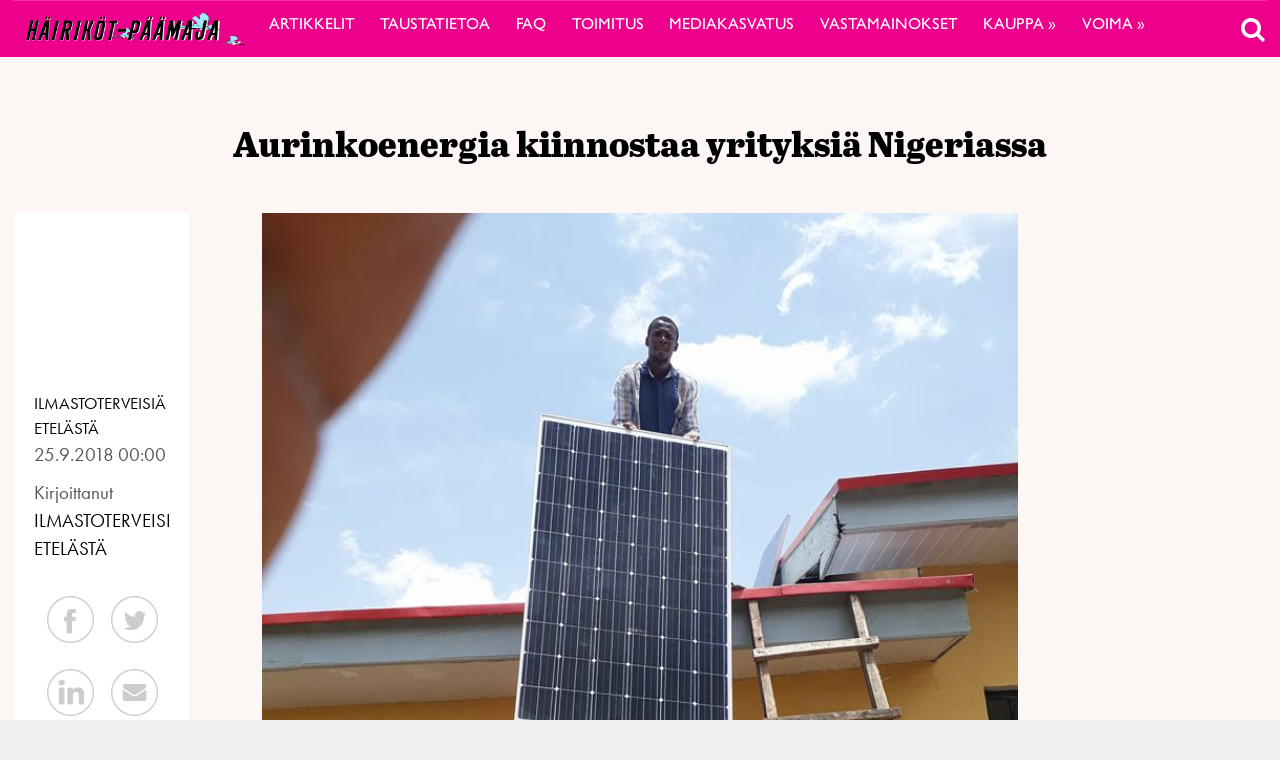

--- FILE ---
content_type: text/html; charset=UTF-8
request_url: https://voima.fi/hairikot/artikkeli/aurinkoenergia-kiinnostaa-yrityksia-nigeriassa/
body_size: 24715
content:
<!DOCTYPE html>
<html  xmlns:og="http://ogp.me/ns#"  xmlns:fb="https://www.facebook.com/2008/fbml" lang="fi" prefix="og: http://ogp.me/ns# article: http://ogp.me/ns/article#">
<head>
    <meta charset="UTF-8">
    <meta name="viewport" content="width=device-width, initial-scale=1">
    <meta http-equiv="X-UA-Compatible" content="IE=edge">
    <link rel="profile" href="http://gmpg.org/xfn/11">
    <link rel="stylesheet" href="https://use.typekit.net/vef3pwv.css">
    <link rel="pingback" href="https://voima.fi/hairikot/xmlrpc.php">
<script src="https://cdn.jsdelivr.net/npm/simple-parallax-js@5.0.2/dist/simpleParallax.min.js"></script>
<script data-ad-client="ca-pub-8024046206276600" async src="https://pagead2.googlesyndication.com/pagead/js/adsbygoogle.js"></script>
<meta name='robots' content='index, follow, max-image-preview:large, max-snippet:-1, max-video-preview:-1' />

	<!-- This site is optimized with the Yoast SEO plugin v22.7 - https://yoast.com/wordpress/plugins/seo/ -->
	<link rel="canonical" href="https://voima.fi/hairikot/artikkeli/aurinkoenergia-kiinnostaa-yrityksia-nigeriassa/" />
	<meta property="og:locale" content="fi_FI" />
	<meta property="og:type" content="article" />
	<meta property="og:title" content="Aurinkoenergia kiinnostaa yrityksiä Nigeriassa - Häiriköt-päämaja" />
	<meta property="og:description" content="Kasvoin pienessä maalaiskylässä Nigerian eteläosassa. Kotikylässäni näin konkreettisesti miten ilmastonmuutos vaikuttaa ihmisiin. Kotikyläni toimeentulo perustuu pitkälti maatalouteen, kuten useimmissa muissakin kylissä Afrikassa. Tällaiset kylät ovat usein hyvin köyhiä ja hyvin riippuvaisia luonnosta, kuten vesisateesta kasteluvetenä. Siksi ne ovat herkkiä ilmastonmuutoksen ja muiden ympäristöongelmien vaikutuksille. Valitettavasti maastamme kuitenkin puuttuu paljon sitä asiantuntemusta ja inhimillisiä voimavaroja, joita [&hellip;]" />
	<meta property="og:url" content="https://voima.fi/hairikot/artikkeli/aurinkoenergia-kiinnostaa-yrityksia-nigeriassa/" />
	<meta property="og:site_name" content="Häiriköt-päämaja" />
	<meta property="article:published_time" content="2018-09-24T21:00:00+00:00" />
	<meta property="article:modified_time" content="2020-08-10T11:01:15+00:00" />
	<meta property="og:image" content="https://voima.fi/hairikot/wp-content/uploads/sites/9/2020/04/smart_solar-2.jpg" />
	<meta property="og:image:width" content="720" />
	<meta property="og:image:height" content="960" />
	<meta property="og:image:type" content="image/jpeg" />
	<meta name="author" content="Ilmastoterveisiä Etelästä" />
	<meta name="twitter:card" content="summary_large_image" />
	<meta name="twitter:label1" content="Kirjoittanut" />
	<meta name="twitter:data1" content="Ilmastoterveisiä Etelästä" />
	<meta name="twitter:label2" content="Arvioitu lukuaika" />
	<meta name="twitter:data2" content="4 minuuttia" />
	<script type="application/ld+json" class="yoast-schema-graph">{"@context":"https://schema.org","@graph":[{"@type":"WebPage","@id":"https://voima.fi/hairikot/artikkeli/aurinkoenergia-kiinnostaa-yrityksia-nigeriassa/","url":"https://voima.fi/hairikot/artikkeli/aurinkoenergia-kiinnostaa-yrityksia-nigeriassa/","name":"Aurinkoenergia kiinnostaa yrityksiä Nigeriassa - Häiriköt-päämaja","isPartOf":{"@id":"https://voima.fi/hairikot/#website"},"primaryImageOfPage":{"@id":"https://voima.fi/hairikot/artikkeli/aurinkoenergia-kiinnostaa-yrityksia-nigeriassa/#primaryimage"},"image":{"@id":"https://voima.fi/hairikot/artikkeli/aurinkoenergia-kiinnostaa-yrityksia-nigeriassa/#primaryimage"},"thumbnailUrl":"https://voima.fi/hairikot/wp-content/uploads/sites/9/2020/04/smart_solar-2.jpg","datePublished":"2018-09-24T21:00:00+00:00","dateModified":"2020-08-10T11:01:15+00:00","author":{"@id":"https://voima.fi/hairikot/#/schema/person/59230e8043d930ba726beb4dfc75e32f"},"breadcrumb":{"@id":"https://voima.fi/hairikot/artikkeli/aurinkoenergia-kiinnostaa-yrityksia-nigeriassa/#breadcrumb"},"inLanguage":"fi","potentialAction":[{"@type":"ReadAction","target":["https://voima.fi/hairikot/artikkeli/aurinkoenergia-kiinnostaa-yrityksia-nigeriassa/"]}]},{"@type":"ImageObject","inLanguage":"fi","@id":"https://voima.fi/hairikot/artikkeli/aurinkoenergia-kiinnostaa-yrityksia-nigeriassa/#primaryimage","url":"https://voima.fi/hairikot/wp-content/uploads/sites/9/2020/04/smart_solar-2.jpg","contentUrl":"https://voima.fi/hairikot/wp-content/uploads/sites/9/2020/04/smart_solar-2.jpg","width":720,"height":960,"caption":"Aurinkoenergian käyttö ei ole useimmille nigerialaisille yrityksille vielä tuttua, mutta sen käyttö herättää runsaasti kiinnostusta tietoisuuden kasvaessa."},{"@type":"BreadcrumbList","@id":"https://voima.fi/hairikot/artikkeli/aurinkoenergia-kiinnostaa-yrityksia-nigeriassa/#breadcrumb","itemListElement":[{"@type":"ListItem","position":1,"name":"Home","item":"https://voima.fi/hairikot/"},{"@type":"ListItem","position":2,"name":"Aurinkoenergia kiinnostaa yrityksiä Nigeriassa"}]},{"@type":"WebSite","@id":"https://voima.fi/hairikot/#website","url":"https://voima.fi/hairikot/","name":"Häiriköt-päämaja","description":"","potentialAction":[{"@type":"SearchAction","target":{"@type":"EntryPoint","urlTemplate":"https://voima.fi/hairikot/?s={search_term_string}"},"query-input":"required name=search_term_string"}],"inLanguage":"fi"},{"@type":"Person","@id":"https://voima.fi/hairikot/#/schema/person/59230e8043d930ba726beb4dfc75e32f","name":"Ilmastoterveisiä Etelästä","image":{"@type":"ImageObject","inLanguage":"fi","@id":"https://voima.fi/hairikot/#/schema/person/image/","url":"https://secure.gravatar.com/avatar/5b417c909d83d5fcf04e62ded292b224?s=96&d=blank&r=g","contentUrl":"https://secure.gravatar.com/avatar/5b417c909d83d5fcf04e62ded292b224?s=96&d=blank&r=g","caption":"Ilmastoterveisiä Etelästä"},"url":"https://voima.fi/hairikot/artikkeli/author/ilmastoterveisia/"}]}</script>
	<!-- / Yoast SEO plugin. -->


<link rel="alternate" type="application/rss+xml" title="Häiriköt-päämaja &raquo; syöte" href="https://voima.fi/hairikot/feed/" />
<script type="text/javascript">

function addLoadEvent(func) {
  var oldonload = window.onload;
  if (typeof window.onload != 'function') {
    window.onload = func;
  } else {
    window.onload = function() {
      oldonload();
      func();
    }
  }
}

</script>
<!-- voima.fi/hairikot is managing ads with Advanced Ads 1.52.3 --><script id="voima-ready">
			window.advanced_ads_ready=function(e,a){a=a||"complete";var d=function(e){return"interactive"===a?"loading"!==e:"complete"===e};d(document.readyState)?e():document.addEventListener("readystatechange",(function(a){d(a.target.readyState)&&e()}),{once:"interactive"===a})},window.advanced_ads_ready_queue=window.advanced_ads_ready_queue||[];		</script>
		<link rel='stylesheet' id='eo-leaflet.js-css' href='https://voima.fi/hairikot/wp-content/plugins/event-organiser/lib/leaflet/leaflet.min.css?ver=1.4.0' type='text/css' media='all' />
<style id='eo-leaflet.js-inline-css' type='text/css'>
.leaflet-popup-close-button{box-shadow:none!important;}
</style>
<link rel='stylesheet' id='pt-cv-public-style-css' href='https://voima.fi/hairikot/wp-content/plugins/content-views-query-and-display-post-page/public/assets/css/cv.css?ver=4.2.1' type='text/css' media='all' />
<link rel='stylesheet' id='pt-cv-public-pro-style-css' href='https://voima.fi/hairikot/wp-content/plugins/pt-content-views-pro/public/assets/css/cvpro.min.css?ver=6.4.0' type='text/css' media='all' />
<link rel='stylesheet' id='paywallcss-css' href='https://voima.fi/hairikot/wp-content/mu-plugins/rtminc/paywall/pw.css?v=1657088786&#038;ver=b31dacd67a591c04bb79d7b21f0a1ecd' type='text/css' media='all' />
<link rel='stylesheet' id='sqstream-css' href='https://voima.fi/hairikot/wp-content/mu-plugins/rtminc/squareblocks/css/stream.css?v=1616069973&#038;ver=b31dacd67a591c04bb79d7b21f0a1ecd' type='text/css' media='all' />
<link rel='stylesheet' id='sqbento-css' href='https://voima.fi/hairikot/wp-content/mu-plugins/rtminc/squareblocks/css/bentobox.css?v=1643906782&#038;ver=b31dacd67a591c04bb79d7b21f0a1ecd' type='text/css' media='all' />
<link rel='stylesheet' id='wp-block-library-css' href='https://voima.fi/hairikot/wp-includes/css/dist/block-library/style.min.css?ver=b31dacd67a591c04bb79d7b21f0a1ecd' type='text/css' media='all' />
<style id='wp-block-library-theme-inline-css' type='text/css'>
.wp-block-audio figcaption{color:#555;font-size:13px;text-align:center}.is-dark-theme .wp-block-audio figcaption{color:#ffffffa6}.wp-block-audio{margin:0 0 1em}.wp-block-code{border:1px solid #ccc;border-radius:4px;font-family:Menlo,Consolas,monaco,monospace;padding:.8em 1em}.wp-block-embed figcaption{color:#555;font-size:13px;text-align:center}.is-dark-theme .wp-block-embed figcaption{color:#ffffffa6}.wp-block-embed{margin:0 0 1em}.blocks-gallery-caption{color:#555;font-size:13px;text-align:center}.is-dark-theme .blocks-gallery-caption{color:#ffffffa6}.wp-block-image figcaption{color:#555;font-size:13px;text-align:center}.is-dark-theme .wp-block-image figcaption{color:#ffffffa6}.wp-block-image{margin:0 0 1em}.wp-block-pullquote{border-bottom:4px solid;border-top:4px solid;color:currentColor;margin-bottom:1.75em}.wp-block-pullquote cite,.wp-block-pullquote footer,.wp-block-pullquote__citation{color:currentColor;font-size:.8125em;font-style:normal;text-transform:uppercase}.wp-block-quote{border-left:.25em solid;margin:0 0 1.75em;padding-left:1em}.wp-block-quote cite,.wp-block-quote footer{color:currentColor;font-size:.8125em;font-style:normal;position:relative}.wp-block-quote.has-text-align-right{border-left:none;border-right:.25em solid;padding-left:0;padding-right:1em}.wp-block-quote.has-text-align-center{border:none;padding-left:0}.wp-block-quote.is-large,.wp-block-quote.is-style-large,.wp-block-quote.is-style-plain{border:none}.wp-block-search .wp-block-search__label{font-weight:700}.wp-block-search__button{border:1px solid #ccc;padding:.375em .625em}:where(.wp-block-group.has-background){padding:1.25em 2.375em}.wp-block-separator.has-css-opacity{opacity:.4}.wp-block-separator{border:none;border-bottom:2px solid;margin-left:auto;margin-right:auto}.wp-block-separator.has-alpha-channel-opacity{opacity:1}.wp-block-separator:not(.is-style-wide):not(.is-style-dots){width:100px}.wp-block-separator.has-background:not(.is-style-dots){border-bottom:none;height:1px}.wp-block-separator.has-background:not(.is-style-wide):not(.is-style-dots){height:2px}.wp-block-table{margin:0 0 1em}.wp-block-table td,.wp-block-table th{word-break:normal}.wp-block-table figcaption{color:#555;font-size:13px;text-align:center}.is-dark-theme .wp-block-table figcaption{color:#ffffffa6}.wp-block-video figcaption{color:#555;font-size:13px;text-align:center}.is-dark-theme .wp-block-video figcaption{color:#ffffffa6}.wp-block-video{margin:0 0 1em}.wp-block-template-part.has-background{margin-bottom:0;margin-top:0;padding:1.25em 2.375em}
</style>
<style id='pdfemb-pdf-embedder-viewer-style-inline-css' type='text/css'>
.wp-block-pdfemb-pdf-embedder-viewer{max-width:none}

</style>
<style id='classic-theme-styles-inline-css' type='text/css'>
/*! This file is auto-generated */
.wp-block-button__link{color:#fff;background-color:#32373c;border-radius:9999px;box-shadow:none;text-decoration:none;padding:calc(.667em + 2px) calc(1.333em + 2px);font-size:1.125em}.wp-block-file__button{background:#32373c;color:#fff;text-decoration:none}
</style>
<style id='global-styles-inline-css' type='text/css'>
body{--wp--preset--color--black: #000000;--wp--preset--color--cyan-bluish-gray: #abb8c3;--wp--preset--color--white: #ffffff;--wp--preset--color--pale-pink: #f78da7;--wp--preset--color--vivid-red: #cf2e2e;--wp--preset--color--luminous-vivid-orange: #ff6900;--wp--preset--color--luminous-vivid-amber: #fcb900;--wp--preset--color--light-green-cyan: #7bdcb5;--wp--preset--color--vivid-green-cyan: #00d084;--wp--preset--color--pale-cyan-blue: #8ed1fc;--wp--preset--color--vivid-cyan-blue: #0693e3;--wp--preset--color--vivid-purple: #9b51e0;--wp--preset--gradient--vivid-cyan-blue-to-vivid-purple: linear-gradient(135deg,rgba(6,147,227,1) 0%,rgb(155,81,224) 100%);--wp--preset--gradient--light-green-cyan-to-vivid-green-cyan: linear-gradient(135deg,rgb(122,220,180) 0%,rgb(0,208,130) 100%);--wp--preset--gradient--luminous-vivid-amber-to-luminous-vivid-orange: linear-gradient(135deg,rgba(252,185,0,1) 0%,rgba(255,105,0,1) 100%);--wp--preset--gradient--luminous-vivid-orange-to-vivid-red: linear-gradient(135deg,rgba(255,105,0,1) 0%,rgb(207,46,46) 100%);--wp--preset--gradient--very-light-gray-to-cyan-bluish-gray: linear-gradient(135deg,rgb(238,238,238) 0%,rgb(169,184,195) 100%);--wp--preset--gradient--cool-to-warm-spectrum: linear-gradient(135deg,rgb(74,234,220) 0%,rgb(151,120,209) 20%,rgb(207,42,186) 40%,rgb(238,44,130) 60%,rgb(251,105,98) 80%,rgb(254,248,76) 100%);--wp--preset--gradient--blush-light-purple: linear-gradient(135deg,rgb(255,206,236) 0%,rgb(152,150,240) 100%);--wp--preset--gradient--blush-bordeaux: linear-gradient(135deg,rgb(254,205,165) 0%,rgb(254,45,45) 50%,rgb(107,0,62) 100%);--wp--preset--gradient--luminous-dusk: linear-gradient(135deg,rgb(255,203,112) 0%,rgb(199,81,192) 50%,rgb(65,88,208) 100%);--wp--preset--gradient--pale-ocean: linear-gradient(135deg,rgb(255,245,203) 0%,rgb(182,227,212) 50%,rgb(51,167,181) 100%);--wp--preset--gradient--electric-grass: linear-gradient(135deg,rgb(202,248,128) 0%,rgb(113,206,126) 100%);--wp--preset--gradient--midnight: linear-gradient(135deg,rgb(2,3,129) 0%,rgb(40,116,252) 100%);--wp--preset--font-size--small: 13px;--wp--preset--font-size--medium: 20px;--wp--preset--font-size--large: 36px;--wp--preset--font-size--x-large: 42px;--wp--preset--spacing--20: 0.44rem;--wp--preset--spacing--30: 0.67rem;--wp--preset--spacing--40: 1rem;--wp--preset--spacing--50: 1.5rem;--wp--preset--spacing--60: 2.25rem;--wp--preset--spacing--70: 3.38rem;--wp--preset--spacing--80: 5.06rem;--wp--preset--shadow--natural: 6px 6px 9px rgba(0, 0, 0, 0.2);--wp--preset--shadow--deep: 12px 12px 50px rgba(0, 0, 0, 0.4);--wp--preset--shadow--sharp: 6px 6px 0px rgba(0, 0, 0, 0.2);--wp--preset--shadow--outlined: 6px 6px 0px -3px rgba(255, 255, 255, 1), 6px 6px rgba(0, 0, 0, 1);--wp--preset--shadow--crisp: 6px 6px 0px rgba(0, 0, 0, 1);}:where(.is-layout-flex){gap: 0.5em;}:where(.is-layout-grid){gap: 0.5em;}body .is-layout-flex{display: flex;}body .is-layout-flex{flex-wrap: wrap;align-items: center;}body .is-layout-flex > *{margin: 0;}body .is-layout-grid{display: grid;}body .is-layout-grid > *{margin: 0;}:where(.wp-block-columns.is-layout-flex){gap: 2em;}:where(.wp-block-columns.is-layout-grid){gap: 2em;}:where(.wp-block-post-template.is-layout-flex){gap: 1.25em;}:where(.wp-block-post-template.is-layout-grid){gap: 1.25em;}.has-black-color{color: var(--wp--preset--color--black) !important;}.has-cyan-bluish-gray-color{color: var(--wp--preset--color--cyan-bluish-gray) !important;}.has-white-color{color: var(--wp--preset--color--white) !important;}.has-pale-pink-color{color: var(--wp--preset--color--pale-pink) !important;}.has-vivid-red-color{color: var(--wp--preset--color--vivid-red) !important;}.has-luminous-vivid-orange-color{color: var(--wp--preset--color--luminous-vivid-orange) !important;}.has-luminous-vivid-amber-color{color: var(--wp--preset--color--luminous-vivid-amber) !important;}.has-light-green-cyan-color{color: var(--wp--preset--color--light-green-cyan) !important;}.has-vivid-green-cyan-color{color: var(--wp--preset--color--vivid-green-cyan) !important;}.has-pale-cyan-blue-color{color: var(--wp--preset--color--pale-cyan-blue) !important;}.has-vivid-cyan-blue-color{color: var(--wp--preset--color--vivid-cyan-blue) !important;}.has-vivid-purple-color{color: var(--wp--preset--color--vivid-purple) !important;}.has-black-background-color{background-color: var(--wp--preset--color--black) !important;}.has-cyan-bluish-gray-background-color{background-color: var(--wp--preset--color--cyan-bluish-gray) !important;}.has-white-background-color{background-color: var(--wp--preset--color--white) !important;}.has-pale-pink-background-color{background-color: var(--wp--preset--color--pale-pink) !important;}.has-vivid-red-background-color{background-color: var(--wp--preset--color--vivid-red) !important;}.has-luminous-vivid-orange-background-color{background-color: var(--wp--preset--color--luminous-vivid-orange) !important;}.has-luminous-vivid-amber-background-color{background-color: var(--wp--preset--color--luminous-vivid-amber) !important;}.has-light-green-cyan-background-color{background-color: var(--wp--preset--color--light-green-cyan) !important;}.has-vivid-green-cyan-background-color{background-color: var(--wp--preset--color--vivid-green-cyan) !important;}.has-pale-cyan-blue-background-color{background-color: var(--wp--preset--color--pale-cyan-blue) !important;}.has-vivid-cyan-blue-background-color{background-color: var(--wp--preset--color--vivid-cyan-blue) !important;}.has-vivid-purple-background-color{background-color: var(--wp--preset--color--vivid-purple) !important;}.has-black-border-color{border-color: var(--wp--preset--color--black) !important;}.has-cyan-bluish-gray-border-color{border-color: var(--wp--preset--color--cyan-bluish-gray) !important;}.has-white-border-color{border-color: var(--wp--preset--color--white) !important;}.has-pale-pink-border-color{border-color: var(--wp--preset--color--pale-pink) !important;}.has-vivid-red-border-color{border-color: var(--wp--preset--color--vivid-red) !important;}.has-luminous-vivid-orange-border-color{border-color: var(--wp--preset--color--luminous-vivid-orange) !important;}.has-luminous-vivid-amber-border-color{border-color: var(--wp--preset--color--luminous-vivid-amber) !important;}.has-light-green-cyan-border-color{border-color: var(--wp--preset--color--light-green-cyan) !important;}.has-vivid-green-cyan-border-color{border-color: var(--wp--preset--color--vivid-green-cyan) !important;}.has-pale-cyan-blue-border-color{border-color: var(--wp--preset--color--pale-cyan-blue) !important;}.has-vivid-cyan-blue-border-color{border-color: var(--wp--preset--color--vivid-cyan-blue) !important;}.has-vivid-purple-border-color{border-color: var(--wp--preset--color--vivid-purple) !important;}.has-vivid-cyan-blue-to-vivid-purple-gradient-background{background: var(--wp--preset--gradient--vivid-cyan-blue-to-vivid-purple) !important;}.has-light-green-cyan-to-vivid-green-cyan-gradient-background{background: var(--wp--preset--gradient--light-green-cyan-to-vivid-green-cyan) !important;}.has-luminous-vivid-amber-to-luminous-vivid-orange-gradient-background{background: var(--wp--preset--gradient--luminous-vivid-amber-to-luminous-vivid-orange) !important;}.has-luminous-vivid-orange-to-vivid-red-gradient-background{background: var(--wp--preset--gradient--luminous-vivid-orange-to-vivid-red) !important;}.has-very-light-gray-to-cyan-bluish-gray-gradient-background{background: var(--wp--preset--gradient--very-light-gray-to-cyan-bluish-gray) !important;}.has-cool-to-warm-spectrum-gradient-background{background: var(--wp--preset--gradient--cool-to-warm-spectrum) !important;}.has-blush-light-purple-gradient-background{background: var(--wp--preset--gradient--blush-light-purple) !important;}.has-blush-bordeaux-gradient-background{background: var(--wp--preset--gradient--blush-bordeaux) !important;}.has-luminous-dusk-gradient-background{background: var(--wp--preset--gradient--luminous-dusk) !important;}.has-pale-ocean-gradient-background{background: var(--wp--preset--gradient--pale-ocean) !important;}.has-electric-grass-gradient-background{background: var(--wp--preset--gradient--electric-grass) !important;}.has-midnight-gradient-background{background: var(--wp--preset--gradient--midnight) !important;}.has-small-font-size{font-size: var(--wp--preset--font-size--small) !important;}.has-medium-font-size{font-size: var(--wp--preset--font-size--medium) !important;}.has-large-font-size{font-size: var(--wp--preset--font-size--large) !important;}.has-x-large-font-size{font-size: var(--wp--preset--font-size--x-large) !important;}
.wp-block-navigation a:where(:not(.wp-element-button)){color: inherit;}
:where(.wp-block-post-template.is-layout-flex){gap: 1.25em;}:where(.wp-block-post-template.is-layout-grid){gap: 1.25em;}
:where(.wp-block-columns.is-layout-flex){gap: 2em;}:where(.wp-block-columns.is-layout-grid){gap: 2em;}
.wp-block-pullquote{font-size: 1.5em;line-height: 1.6;}
</style>
<link rel='stylesheet' id='super-rss-reader-css' href='https://voima.fi/hairikot/wp-content/plugins/super-rss-reader/public/css/style.min.css?ver=5.1' type='text/css' media='all' />
<link rel='stylesheet' id='taxonomy-image-plugin-public-css' href='https://voima.fi/hairikot/wp-content/plugins/taxonomy-images/css/style.css?ver=0.9.6' type='text/css' media='screen' />
<link rel='stylesheet' id='swipebox-css' href='https://voima.fi/hairikot/wp-content/mu-plugins/rtminc/js/swipebox/src/css/swipebox.min.css?ver=b31dacd67a591c04bb79d7b21f0a1ecd' type='text/css' media='all' />
<link rel='stylesheet' id='simple-social-icons-font-css' href='https://voima.fi/hairikot/wp-content/plugins/simple-social-icons/css/style.css?ver=3.0.2' type='text/css' media='all' />
<link rel='stylesheet' id='bootstrap-css-css' href='https://voima.fi/hairikot/wp-content/themes/lehti2019-h/inc/assets/css/bootstrap.min.css?ver=b31dacd67a591c04bb79d7b21f0a1ecd' type='text/css' media='all' />
<link rel='stylesheet' id='font-awesome-v4shim-css' href='https://voima.fi/hairikot/wp-content/plugins/types/vendor/toolset/toolset-common/res/lib/font-awesome/css/v4-shims.css?ver=5.13.0' type='text/css' media='screen' />
<link rel='stylesheet' id='font-awesome-css' href='https://voima.fi/hairikot/wp-content/plugins/types/vendor/toolset/toolset-common/res/lib/font-awesome/css/all.css?ver=5.13.0' type='text/css' media='screen' />
<link rel='stylesheet' id='fonts-css-css' href='https://voima.fi/hairikot/wp-content/themes/lehti2019-h/fonts.css?ver=b31dacd67a591c04bb79d7b21f0a1ecd' type='text/css' media='all' />
<link rel='stylesheet' id='default-css-css' href='https://voima.fi/hairikot/wp-content/themes/lehti2019-h/inc/assets/css/presets/color-scheme/blue.css?ver=b31dacd67a591c04bb79d7b21f0a1ecd' type='text/css' media='all' />
<link rel='stylesheet' id='lighbox-css' href='https://voima.fi/hairikot/wp-content/themes/lehti2019-h/inc/assets/css/ekko-lightbox.css?ver=b31dacd67a591c04bb79d7b21f0a1ecd' type='text/css' media='all' />
<link rel='stylesheet' id='sitestyle-css' href='https://voima.fi/hairikot/wp-content/themes/lehti2019-h/voima/voima.css?ver=1692796263' type='text/css' media='all' />
<script type="text/javascript" src="https://voima.fi/hairikot/wp-includes/js/jquery/jquery.min.js?ver=3.7.1" id="jquery-core-js"></script>
<script type="text/javascript" src="https://voima.fi/hairikot/wp-includes/js/jquery/jquery-migrate.min.js?ver=3.4.1" id="jquery-migrate-js"></script>
<script type="text/javascript" src="https://voima.fi/hairikot/wp-content/plugins/super-rss-reader/public/js/jquery.easy-ticker.min.js?ver=5.1" id="jquery-easy-ticker-js"></script>
<script type="text/javascript" src="https://voima.fi/hairikot/wp-content/plugins/super-rss-reader/public/js/script.min.js?ver=5.1" id="super-rss-reader-js"></script>
<script type="text/javascript" id="advanced-ads-advanced-js-js-extra">
/* <![CDATA[ */
var advads_options = {"blog_id":"9","privacy":{"enabled":false,"state":"not_needed"}};
/* ]]> */
</script>
<script type="text/javascript" src="https://voima.fi/hairikot/wp-content/uploads/727/878/public/assets/js/823.js?ver=1.52.3" id="advanced-ads-advanced-js-js"></script>
<!--[if lt IE 9]>
<script type="text/javascript" src="https://voima.fi/hairikot/wp-content/themes/lehti2019-h/inc/assets/js/html5.js?ver=3.7.0" id="html5hiv-js"></script>
<![endif]-->
<script type="text/javascript" src="https://voima.fi/hairikot/wp-content/mu-plugins/rtminc/js/jquery.fitvids.js" id="fitvids-js"></script>
<link rel="https://api.w.org/" href="https://voima.fi/hairikot/wp-json/" /><link rel="alternate" type="application/json" href="https://voima.fi/hairikot/wp-json/wp/v2/posts/17647" /><link rel="EditURI" type="application/rsd+xml" title="RSD" href="https://voima.fi/hairikot/xmlrpc.php?rsd" />

<link rel='shortlink' href='https://voima.fi/hairikot/?p=17647' />
<link rel="alternate" type="application/json+oembed" href="https://voima.fi/hairikot/wp-json/oembed/1.0/embed?url=https%3A%2F%2Fvoima.fi%2Fhairikot%2Fartikkeli%2Faurinkoenergia-kiinnostaa-yrityksia-nigeriassa%2F" />
<link rel="alternate" type="text/xml+oembed" href="https://voima.fi/hairikot/wp-json/oembed/1.0/embed?url=https%3A%2F%2Fvoima.fi%2Fhairikot%2Fartikkeli%2Faurinkoenergia-kiinnostaa-yrityksia-nigeriassa%2F&#038;format=xml" />
<meta prefix="og: http://ogp.me/ns#" property="og:title" content="Aurinkoenergia kiinnostaa yrityksiä Nigeriassa" />
<meta prefix="og: http://ogp.me/ns#" property="og:type" content="article" />
<meta prefix="og: http://ogp.me/ns#" property="og:image" content="https://voima.fi/hairikot/wp-content/uploads/sites/9/2020/04/smart_solar-2.jpg" />
<meta prefix="og: http://ogp.me/ns#" property="og:url" content="https://voima.fi/hairikot/artikkeli/aurinkoenergia-kiinnostaa-yrityksia-nigeriassa/" />
<meta prefix="og: http://ogp.me/ns#" property="og:description" content="Kasvoin pienessä maalaiskylässä Nigerian eteläosassa. Kotikylässäni näin konkreettisesti miten ilmastonmuutos vaikuttaa ihmisiin. Kotikyläni toimeentulo perustuu pitkälti maatalouteen, kuten useimmissa muissakin kylissä Afrikassa." />
<link rel="stylesheet" href="https://voima.fi/hairikot/wp-content/themes/lehti2019-h/voima/voima.css?v=1692796263" type="text/css" media="screen" />
<!-- IS_CONNECTED --><style type="text/css">ul {
list-style: none !important;
}</style><meta property="og:title" name="og:title" content="Aurinkoenergia kiinnostaa yrityksiä Nigeriassa" />
<meta property="og:type" name="og:type" content="article" />
<meta property="og:image" name="og:image" content="https://voima.fi/hairikot/wp-content/uploads/sites/9/2020/04/smart_solar-2.jpg" />
<meta property="og:url" name="og:url" content="https://voima.fi/hairikot/artikkeli/aurinkoenergia-kiinnostaa-yrityksia-nigeriassa/" />
<meta property="og:description" name="og:description" content="Kasvoin pienessä maalaiskylässä Nigerian eteläosassa. Kotikylässäni näin konkreettisesti miten ilmastonmuutos vaikuttaa ihmisiin. Kotikyläni toimeentulo perustuu pitkälti maatalouteen, kuten useimmissa muissakin kylissä Afrikassa. Tällaiset kylät ovat usein hyvin köyhiä ja hyvin riippuvaisia luonnosta, kuten vesisateesta kasteluvetenä. Siksi ne ovat herkkiä ilmastonmuutoksen ja muiden ympäristöongelmien vaikutuksille. Valitettavasti maastamme kuitenkin puuttuu paljon sitä asiantuntemusta ja inhimillisiä voimavaroja, joita [...]" />
<meta property="og:locale" name="og:locale" content="fi" />
<meta property="og:site_name" name="og:site_name" content="Häiriköt-päämaja" />
<meta property="twitter:card" name="twitter:card" content="summary_large_image" />
<meta property="article:tag" name="article:tag" content="ilmasto" />
<meta property="article:tag" name="article:tag" content="ilmastonmuutos" />
<meta property="article:tag" name="article:tag" content="koulutus" />
<meta property="article:tag" name="article:tag" content="opetus" />
<meta property="article:section" name="article:section" content="Ilmastoterveisiä Etelästä" />
<meta property="article:published_time" name="article:published_time" content="2018-09-25T00:00:00+03:00" />
<meta property="article:modified_time" name="article:modified_time" content="2020-08-10T14:01:15+03:00" />
<meta property="article:author" name="article:author" content="https://voima.fi/hairikot/artikkeli/author/ilmastoterveisia/" />
<script>advads_items = { conditions: {}, display_callbacks: {}, display_effect_callbacks: {}, hide_callbacks: {}, backgrounds: {}, effect_durations: {}, close_functions: {}, showed: [] };</script><style type="text/css" id="voima-layer-custom-css"></style><script type="text/javascript">
		var advadsCfpQueue = [];
		var advadsCfpAd = function( adID ){
			if ( 'undefined' == typeof advadsProCfp ) { advadsCfpQueue.push( adID ) } else { advadsProCfp.addElement( adID ) }
		};
		</script>
		<title>Aurinkoenergia kiinnostaa yrityksiä Nigeriassa - Häiriköt-päämaja</title>
<link href="https://fonts.googleapis.com/css?family=Abril+Fatface|Roboto&display=swap" rel="stylesheet">
<script>
function preventEmptySearch() {
	jQuery('#search-box form').submit(function(e){
		if (jQuery('#search-term').val().length < 1) {
			jQuery('#search-term').attr('placeholder', 'Kirjoita hakusana').focus();
			e.preventDefault();
		}
	});
}
addLoadEvent(preventEmptySearch);
</script>
<link href="https://fonts.googleapis.com/css?family=Karla" rel="stylesheet">
<script>
var sqbpager = new Object();
</script>
		<script type="text/javascript">
			if ( typeof advadsGATracking === 'undefined' ) {
				window.advadsGATracking = {
					delayedAds: {},
					deferedAds: {}
				};
			}
		</script>
		<link rel="icon" href="https://voima.fi/hairikot/wp-content/uploads/sites/9/2020/05/cropped-cropped-logo-32x32.jpg" sizes="32x32" />
<link rel="icon" href="https://voima.fi/hairikot/wp-content/uploads/sites/9/2020/05/cropped-cropped-logo-192x192.jpg" sizes="192x192" />
<link rel="apple-touch-icon" href="https://voima.fi/hairikot/wp-content/uploads/sites/9/2020/05/cropped-cropped-logo-180x180.jpg" />
<meta name="msapplication-TileImage" content="https://voima.fi/hairikot/wp-content/uploads/sites/9/2020/05/cropped-cropped-logo-270x270.jpg" />
		<style type="text/css" id="wp-custom-css">
			
@import url('https://fonts.googleapis.com/css?family=Goblin+One&display=swap');
/*
.voimafakta, .voimakainalo {
		max-width: 880px !important;
    margin: 0 auto;
	}
*/
.entry-content h1,
.entry-content h2,
.entry-content h3,
.entry-content h4,
.entry-content h5,
.entry-content h6 {
  margin-bottom: 0.5em;
  margin-top: 1em;
  hyphens: auto;
  -webkit-hyphens: auto;
  font-weight: 300;
}
.uutisnosto .squareblocks-featured-image img {
display: block;
}
.column50 {
	width:50%;
	float: left;
	margin-bottom: 2em;
	padding-right:1em;
}
.excerpt a {
  font-family: abril-text;
  font-size: 16px;
  padding: 0;
}
#uutisnosto2 .squareblocks-image {
 object-fit: contain;
 position: relative;
 top: -50%;
}
#uutisnosto2 .squareblocks-image {
	display:none;
}
.px600 {
	max-width:600px !important;
}

.alempistream .sqstream .eyebrow, #uutisnosto2 .eyebrow {
	    display: none;
}
.uutisnosto p {
    font-family: abril-text;
}

body.admin-bar #search-box, body.admin-bar .search-toggle {
	margin-top: 12px;
}
#search-box, .search-toggle {
	right:0;
}
#site-tools .search-toggle .search-icon, #site-tools .widget_polylang img {
    display: inline-block;
    transform: scale(1.6);
}
.post-share {
	display:none;
}
.search-icon::before {
font-family: "FontAwesome";
    content: "";
	z-index:100000;
	display:block;
	}
.fbc {
	margin:0 auto;
	width:500px;
	text-align:center;
}
img[src*="https://secure.gravatar.com/avatar/be6524e85fd57a7010a21ebec938775e?s=128&d=blank&r=g"] {
	display:none !important;
}
.fb-like {
	display:none !important;
}
._2tga, .fb-share-button, #facebook {
	display:none !important;
}
#sqb_buttons_wrap_0 {
	display:none;
}
.face {
	border: 4px solid black !important;
transform:none !important;
}
.page-template-default h2, .page-template-default h1 {
	margin-bottom:0 !important;
}
.menu-wrapper {
	/*
max-height: 58px !important;
	height:58px;
	*/
}
#footer-widgets, #footer-widgets .container {
	background:#ed008c !important;
}
.logomain {
	max-height:36px;
}
a.logomask #site-logo2 {
	display:none;
}
#uutisnosto2 .eyebrow {
	display:none;
}
.fa .fa-bars {
	color:white !important;
}
.logomain {
    margin-top: 10px;
    width: 240px;
    height: auto;
}
a.logomask #site-logo2 {
	position: initial !important;
}
.post-has-image #top-layer {
	background: #eb058e !important;
}
.artikkeli-template-default .menu-wrapper {
		background: #eb058e !important;

}
#navbar-wrap, .menu-wrapper {
	background-color: #ed008c !important;
}

img[src*="https://voima.fi/wp-content/uploads/2020/01/tyhjalogo-160x160.png"] {
	display:none !important;
}

.alignright, .alignleft {
	clear:both;
	/* width: 380px !important; */
}
.entry-content figcaption {
	font-size:16px;
}
.alignright {
	margin-right: 80px !important;
}
.alempistream .sqstream .eyebrow, #uutisnosto2 .eyebrow {
	    background: #ed008c !important;
}
#navbar-wrap .dropdown-item, #navbar-wrap .nav-link {
	color:white;
}
a.search-toggle {
	color:white !important;
}
#top-layer {
	/* display:none; */
	   /*  background: #ed008c !important; */
}
.lowres .advert {
	top:25px;
}
#bsa-block-1235--350 .bsaProItemInner__img {
max-height:370px;
}
.bsaPopupWrapperBg-5 {
	    background-color: rgba(0, 0, 0, 0.7) !important;
}
.single .entry-content .aligncenter {
 /* width: -moz-available;          
    width: -webkit-fill-available;  
    width: fill-available; */
}
	#bsa-block-1235--350.bsaProContainerNew .bsaProItem {
		max-height: 320px;
	}
.single .bsaProContainerNew {
    padding-bottom: 10px;
}
.logged-in .admin-bar .search-toggle {
top: 45px;
}
.uutisnosto2 > .squareblocks-content-wrap .eyebrow {
	display:none;
}
.pt-cv-view .pt-cv-title {
font-family: abril-text, serif;
font-weight: 800;
font-style: normal;
text-transform: none;
text-align: center;
margin-top: 15px;
}
.alempistream .ylakuvateksti {
	display:none;
}
.sqstream.stream_1 {
	max-width:600px;
}
.pt-cv-pinterest:not(.pt-cv-no-bb) .pt-cv-pinmas>* {
	border-bottom:0;
}
.taiteenpaikkaingr {
	font-family: 'Goblin One', cursive;
	font-size:26px;
	margin-top:-100px;
	margin-bottom:50px;
}
.tplink {
	font-size: 20px;
}
blockquote p {
	align-items: center;
  justify-content: center;
	max-width: 1100px;
	margin: 0 auto !important;
}
.heading h1 {
font-size: 3rem;
}
.taidid {
	white-space: wrap;
	word-break: normal;
	-webkit-hyphens: none !important;
  -ms-hyphens: none !important;
  hyphens: none !important;
}
.stream-item-title {
		-webkit-hyphens: none !important;
  -ms-hyphens: none !important;
  hyphens: none !important;
}
.forceanf {
   	color: black;
    float: left;
    font-size: 90px;
    line-height: 60px;
    padding-top: 12px;
    padding-right: 8px;
    padding-left: 0;
    font-family: futura-pt, sans-serif;
    font-weight: 800;
    font-style: normal;
}
.single-taiteen-paikka .post-cats, .single-taiteen-paikka .avatar {
	display:none !important;
}
.taidid {
	font-family: 'Goblin One', cursive;
	font-size: 20px !important;
}
.cat-kulttuurisivut .eyebrow {
	background: #21ff01 !important;
	color:black;
}
.cat-taiteen-moraalinvartija .eyebrow {
	background: #ffa70a !important;
	color:black;
}
.cat-poydan-alta .eyebrow {
	background: #7800d5 !important;
	color:white;
}
.cat-vapaavuoro .eyebrow {
	background: #fff81d !important;
	color:black;
}
#mc4wp-form-1 {
		max-width: 470px;
    background: white;
    padding: 30px;
}
.ylakuva-kuvateksti-m {
	display:none;
}
.single .issue-description {
	padding:0;
}
.sqb_button_0 {
	    white-space: nowrap;
}
.advert {
	text-align: center;
    position: relative;
    top: -10px;
    z-index: 100;
    margin-left: auto;
    margin-right: auto;
    display: block;
    text-align: center;
    max-width: 285px;
    width: fit-content;
    border-radius: 0;
    font-size: 1em;
    background: #fdfcd3;
    text-transform: uppercase;
    margin-top: -40px;
    padding-top: 6px;
    padding-bottom: 6px;
    padding-left: 20px;
    padding-right: 20px;
    font-family: futura-pt, sans-serif;
    font-weight: 400;
    font-style: normal;
    font-size: 20px;
}
.entry-content figure {
	margin-top:35px !important;
	margin-bottom:35px !important;
}
.tpdb {
	background: white;
    padding: 20px;
    max-width: 880px;
    /* margin: 40px auto; */
	margin-right: 50px;
    width: 300px;
    float: right;
    margin-left: 20px;
    margin-top: 0;
    margin-bottom: 20px;
	text-align:center;
}
.tpdb p {
	font-size:16px;
	text-align:left;
}
.tpdb p, .tpdb h3  {
	padding:10px !important;
}
#below_article_meta {
z-index: 1000;
}
blockquote p {
	margin-bottom: 0 !important;
}
.entry-content figcaption {
	margin-bottom: 16px !important;
}
.wp-caption {
	margin-top:50px !important;
	}
a :hover {
	color:black;
}
.type-ad .tile-piece {
	background: #fdfcd3;
}
.type-ad .eyebrow {
	background:white !important;
	color:black;
}
.single-ad > .bsaProContainerNew {
	display:none !important;
}
[data-src="https://voima.fi/wp-content/uploads/2020/01/voimafi-laiska-160x160.jpg.webp"] {
	display:none;
}
.issue-description {
    max-width: 418px;
    margin: 0 auto;
    background: white;
    padding: 20px;
}
.paszone-57451, .grid_container_57451 {
	display:none !important;
}
.single .bsaProContainerNew {
		margin-bottom:10px;
	}
.voimafakta, .voimakainalo {
	padding: 20px 0;
	margin: 20px 0;
}
article p {
	word-break:break-word;
	margin: 0 0 1em 0;
}
.bsaProContainerNew .bsaProHeader {
    text-align: center;
    border-bottom: 2px dashed black;
    padding-bottom: 0;
}
.alignright {
	/* padding-left: 30px; */
}
blockquote p {
	display:flex;
}
.alignleft {
	float: left;
	margin: 24px;
}
.post-cats {
	/* word-break:break-all; */
}
.tml .message {
	border:0;
}
.voimafakta h2, .voimafakta h3 {
	padding-left:30px !important;
}
.voimafakta ul, .voimakainalo ul {
list-style: disc !important;
	padding-left: 50px;
}
.voimafakta p {
	padding: 0 30px !important;
}
.voimafakta p, .voimafakta li, .voimafakta a {
	font-size: 16px;
}
.blogidb p {
	font-size: 16px;
}
.paszone-58750 {
	background:white;
	    padding: 10px;
	margin-top:20px;
}
.taglist {
	margin-bottom: 50px;
}
.term-image-wrap img {
	max-height: 600px;
}

.lowres .ylakuvateksti {
	font-size:18px;
	text-align:center;
}
.lowres .ylakuvateksti2 {
	display:none;
}
.grid_container_38488 {
	background: white;
}
.js .tmce-active .wp-editor-area {
color:black !important;
}
.voimafakta {
		max-width: initial;
	}

.blogidb {
	/*
		background: white;
    padding: 20px;
    margin-bottom: 40px;
    max-width: 940px;
    margin: 40px auto;
	*/
}

.blogidb {

    background: white;
    padding: 20px;
    max-width: 880px;
    /* margin: 40px auto; */
	margin-right: 50px;
    width: 300px;
    float: right;
    margin-left: 20px;
    margin-top: 0;
    margin-bottom: 20px;
}
.voimafakta {
		margin-right: 50px;
    width: 300px;
    float: right;
    margin-left: 20px;
    margin-top: 0;
    margin-bottom: 20px;
}
.blogidb p, .blogidb h3 {
		padding: 0px 20px !important;
}
.metabox-ingressi {
		font-family: futura-pt, sans-serif;
		font-weight: 400;
		font-style: normal;
		font-size: 24px;
}

@media screen and (max-device-width: 1600px) and (min-device-width: 1200px)  {
	#bsa-block-1235--350.bsaProContainerNew .bsaProItem {
		    max-height: 230px;
	}
.tpdb {
	 max-width: 760px;
	}
	.blogidb, .voimafakta {
	 max-width: 760px;
	}
	.home .bsaProItemInner__img {
		    max-height: 210px !important;
	}
	.home .bsaProItems {
		max-height: 210px !important;
	}
.entry-content h2, .entry-content h3 {
padding: 0px 50px;
}
.alignright {
		/* margin: 7px 140px 7px 24px !important; */
		/* margin:0 auto !important; */
		/* float:none; */
	}
	.su-note-inner > h2, .su-note-inner > h3 {
	padding:initial;
	}
	.su-box-content p, .su-note-inner p {padding:initial !important;}
}
.su-box-style-default {
	margin: 20px 140px !important;
}
	.voimafakta {
		max-width: 685px;
    /* margin: 0 auto; */
    margin-bottom: 30px;
		padding: 10px;
	}
.voimakainalo {

}
@media only screen and (max-width: 1370px) {
.single-taiteen-paikka #below_article_meta {
margin-left: -11vw;
max-width: 130px;
}
	.heading h1 {
font-size: 2.2rem;
}
}
@media only screen and (max-width: 1200px) {
		.single-taiteen-paikka #below_article_meta {
margin-left: 0;
max-width: none;
}
	
.single-ad	.post-cats {
	visibility: hidden;
}
.blogidb {
	background: white;
    padding: 20px;
		max-width: 970px;
    margin: 40px auto;
    width: 100%;
    float: none;
    margin-left: 0;
    margin-top: 0;
    margin-bottom: 20px;
    margin-right: 0;
	}
	.tpdb {
	background: white;
    padding: 20px;
		max-width: 970px;
    margin: 40px auto;
    width: 100%;
    float: none;
    margin-left: 0;
    margin-top: 0;
    margin-bottom: 20px;
    margin-right: 0;
	}
}
@media only screen and (max-width: 1096px) { 
	#search-box, .search-toggle {
	right:inherit;
}
	#top-layer {
		display:block;
		background-color: #ed008c !important;
	}
	a.logomask #site-logo2 {
	display:block;
}
}
@media (min-width: 600px) and (max-width: 1024px) {
.voimafakta {
		width:100%;
		max-width: 350px;
	margin-right:0;
	}
	.taiteenpaikkaingr {
	font-family: 'Goblin One', cursive;
	font-size:26px;
	margin-top:0;
	margin-bottom:50px;
}
	.alignright {
	/* margin: 7px 20px 7px 24px !important; */
		    margin: 7px 0 7px 24px !important;
}
	.voimakainalo .metabox-title {
	padding: 0 15px !important;
	}
}
@media only screen and (max-width: 600px) {
	.excerpt a {
  font-family: abril-text;
  font-size: 14px !important;
  padding: 0;
}
	.column50 {
	width:100%;
}
	#uutisnosto2 .squareblocks-image {
 display: block;
}
	.headimage {
		display:none;
	}
	#uutisnosto2, .uutisnosto .squareblocks-item {
		height:100vh !important;
	}
	#uutisnosto2 .squareblocks-featured-image {
		       height: 480px;
	}
	.fa, .fa-search::before {
		color:white;
	}
	#mobimenu input.sitetools-term {
		border:none;
	}
	a.search-toggle {
		display:none;
	}
	.voimafakta {
		width:100%;
		max-width:800px;
		margin: 0 auto;
		margin-bottom:20px !important;
	}
	.alignright, .alignleft {
    margin-bottom: 1em !important;
}
	.bsaPopupWrapperInner {
	top:initial;
}
	.advert {
		    top: 25px;
	}
		#uutisnosto2 .eyebrow {
		display:none;
	}
	.simplemasonry-item-32138-1 {
		padding-left:0
	}
		.heading h1 {
font-size: 2rem;
}
	.search-icon {
		margin-top: 5px;
	}
	.ylakuva-kuvateksti, .ylakuvateksti2 {
		display:none;
	}
	.ylakuva-kuvateksti-m {
		display:block;
		max-width: 92%;
    margin: 0 auto;
    text-align: center;
		    font-size: 15px;
    color: #505050;
		margin-top:10px;
	}
	.single-taiteen-paikka #below_article_meta {
margin-left: 0;
max-width: none;
}
.taiteenpaikkaingr {
    font-family: 'Goblin One', cursive;
    font-size: 20px;
    margin-top: 0;
    margin-bottom: 50px;
    text-align: center;
}
	.bsaProContainerNew {
		margin-bottom:10px;
	}
	.alignleft, .alignright {
		float: none !important;
	}
	.blogidb {
		background:white;
	}
		.blogidb p {
		font-size:14px;
	}
.su-box-style-default {
    margin: 20px 0 !important;
}
	.voimafakta p {	
	background:none !important;
	}
	.alignright {
		padding-left:0;
	}
	.heading {
    position: initial;
    margin-top: 57px;
	}
	#uutisnosto2 .squareblocks-featured-image > a {
  height: 50vh;
}
	#below_article_meta {
	background: white !important;
    margin: 0px 0;
		margin-bottom: 40px;
	}
	body .heading, body #content {
		top:0;
	}
	.voimafakta h2, .voimafakta h3 {
		margin-top:40px;
	}
	.voimafakta {
		padding:10px;
	}
	.voimafakta ul, .voimakainalo ul, .voimafakta h2, .voimafakta h3 {
    padding-left: 30px;
	}
#uutisnosto2, .uutisnosto .squareblocks-item {
		 height: auto !important;
	}
	#uutisnosto2 .squareblocks-featured-image > a {
    height: auto;
	}
}
[data-src="https://voima.fi/wp-content/uploads/2020/01/voimafi-laiska-160x160.jpg.webp"] {
	display:none;
}
@media only screen and (max-width: 400px) { 

}
@media only screen and (max-width: 320px) { 


}
		</style>
		<style>
.random_photo {
	background-image: url('');
}
</style>
</head>
<script src="https://ajax.googleapis.com/ajax/libs/jquery/1.11.0/jquery.min.js"></script>

<body class="post-template-default single single-post postid-17647 single-format-standard wp-embed-responsive paywall paywall- aa-prefix-voima- post-has-image lowres"><div id="page" class="site"><div class="header-wrap  page-header-wrap">

<header id="masthead" class="site-header" role="banner"><div id="top-layer"><div class="container"><div class="row"><div class="" id="logowrap"><a href="https://voima.fi/hairikot/" class="logomask nolazy"><img data-lazyloaded="1" src="[data-uri]" data-src="https://voima.fi/hairikot/wp-content/themes/lehti2019-h/voima/masthead.jpg" id="site-logo2"><noscript><img src="https://voima.fi/hairikot/wp-content/themes/lehti2019-h/voima/masthead.jpg" id="site-logo2"></noscript></a></div><div id="site-tools" class="col"><div id="search-box" style="display: none;"><form action="https://voima.fi/hairikot/" method="get"><input type="text" name="s" placeholder="Etsi" id="search-term"><input type="submit" value=" » " class="search-submit"></form></div><div class="user-sign-in"><a href="https://voima.fi/hairikot/wp-login.php" class="login-button">Kirjaudu sisään</a></div><!-- section site-widgets is inactive --><a onclick="toggle_search();" class="search-toggle"><span class="search-icon"></span></a></div><!-- site-tools --><div class="mobi-burger"><a id="mobiclick" onclick="mobimenu_open();"><span class="fa fa-bars"></span></a></div></div><!-- #site-tools --></div><!-- .row --></div><!-- .container --></div><!-- #top-layer --><div class="menu-wrapper">
<div id="topmenu-wrap"><div class="container"><div class="row">
<nav class="navbar navbar-expand"></nav></div></div></div><div id="navbar-wrap"><div class="container"><div class="row">
<a href="https://voima.fi/hairikot"><img data-lazyloaded="1" src="[data-uri]" class="logomain" data-src="https://voima.fi/hairikot/wp-content/themes/lehti2019-h/voima/masthead.png" id="site-logo"><noscript><img class="logomain" src="https://voima.fi/hairikot/wp-content/themes/lehti2019-h/voima/masthead.png" id="site-logo"></noscript></a>   
<nav class="navbar navbar-expand"><div id="main-nav" class="collapse navbar-collapse justify-content-start"><ul id="menu-yleinen" class="navbar-nav"><li id="menu-item-17785" class="nav-item menu-item menu-item-type-custom menu-item-object-custom menu-item-17785"><a href="https://voima.fi/hairikot/artikkelit/" class="nav-link">Artikkelit</a></li>
<li id="menu-item-17739" class="nav-item menu-item menu-item-type-post_type menu-item-object-page menu-item-17739"><a href="https://voima.fi/hairikot/taustatietoa/" class="nav-link">Taustatietoa</a></li>
<li id="menu-item-17740" class="nav-item menu-item menu-item-type-post_type menu-item-object-page menu-item-17740"><a href="https://voima.fi/hairikot/faq/" class="nav-link">FAQ</a></li>
<li id="menu-item-17741" class="nav-item menu-item menu-item-type-post_type menu-item-object-page menu-item-17741"><a href="https://voima.fi/hairikot/toimitus/" class="nav-link">Toimitus</a></li>
<li id="menu-item-18936" class="nav-item menu-item menu-item-type-custom menu-item-object-custom menu-item-18936"><a href="https://voima.fi/mediakasvatus/" class="nav-link">Mediakasvatus</a></li>
<li id="menu-item-17738" class="nav-item menu-item menu-item-type-custom menu-item-object-custom menu-item-17738"><a href="http://voima.fi/vastamainokset/" class="nav-link">Vastamainokset</a></li>
<li id="menu-item-19769" class="nav-item menu-item menu-item-type-custom menu-item-object-custom menu-item-19769"><a href="https://kauppa.voima.fi" class="nav-link">Kauppa »</a></li>
<li id="menu-item-17742" class="nav-item menu-item menu-item-type-custom menu-item-object-custom menu-item-17742"><a href="https://voima.fi" class="nav-link">Voima »</a></li>
</ul></div></nav></div></div></div></header><!-- #masthead --></div><!-- header-wrap -->

<script>
function toggle_search() {
	jQuery('#site-tools > div, #site-widgets, .search-toggle').hide();
	jQuery('#search-box').show();
}
function init_menus() {
	jQuery('ul.navbar-nav li.dropdown').hover(function() {
		 jQuery(this).find('.dropdown-menu').stop(true, true).delay(200).fadeIn(500);
	}, function() {
		 jQuery(this).find('.dropdown-menu').stop(true, true).delay(200).fadeOut(500);
	});
}
addLoadEvent(init_menus);
</script>

<div class="heading heading-post heading-post-with-image" ><div style="background-image: url(https://voima.fi/hairikot/wp-content/uploads/sites/9/2020/04/smart_solar-2.jpg)" srcset="https://voima.fi/hairikot/wp-content/uploads/sites/9/2020/04/smart_solar-2.jpg 720w, https://voima.fi/hairikot/wp-content/uploads/sites/9/2020/04/smart_solar-2-450x600.jpg 450w, https://voima.fi/hairikot/wp-content/uploads/sites/9/2020/04/smart_solar-2-240x320.jpg 240w, https://voima.fi/hairikot/wp-content/uploads/sites/9/2020/04/smart_solar-2-200x267.jpg 200w, https://voima.fi/hairikot/wp-content/uploads/sites/9/2020/04/smart_solar-2-560x747.jpg 560w, https://voima.fi/hairikot/wp-content/uploads/sites/9/2020/04/smart_solar-2-225x300.jpg 225w" class="heading-featured-image parallax-window" data-parallax="scroll" data-image-src="https://voima.fi/hairikot/wp-content/uploads/sites/9/2020/04/smart_solar-2.jpg"></div><img src="" srcset="https://voima.fi/hairikot/wp-content/uploads/sites/9/2020/04/smart_solar-2.jpg 720w, https://voima.fi/hairikot/wp-content/uploads/sites/9/2020/04/smart_solar-2-450x600.jpg 450w, https://voima.fi/hairikot/wp-content/uploads/sites/9/2020/04/smart_solar-2-240x320.jpg 240w, https://voima.fi/hairikot/wp-content/uploads/sites/9/2020/04/smart_solar-2-200x267.jpg 200w, https://voima.fi/hairikot/wp-content/uploads/sites/9/2020/04/smart_solar-2-560x747.jpg 560w, https://voima.fi/hairikot/wp-content/uploads/sites/9/2020/04/smart_solar-2-225x300.jpg 225w" class="mobileimagemain"><p class="ylakuva-kuvateksti-m"></p><div class="heading-shade"><div class="container heading-container"><div class="row heading-row"><div class="heading-post-cats-wrap col-12"><span class="heading-post-cats">Ilmastoterveisiä Etelästä</span> &#8226; <time>25.9.2018 00:00</time>  &#8226; <a href="https://voima.fi/hairikot/artikkeli/author/ilmastoterveisia/" class="author">Kirjoittanut Ilmastoterveisiä Etelästä</a></div></div><h1 class="single-h1">Aurinkoenergia kiinnostaa yrityksiä Nigeriassa</h1>
<p class="ingressi"></p>
<div id="fb-root"></div>
<script async="1" defer="1" src="https://connect.facebook.net/fi_FI/sdk.js#xfbml=1&amp;version=v3.2&amp;appId=110014715748141&amp;autoLogAppEvents=1"></script>
<div class="fb-like" data-href="https://voima.fi/hairikot/artikkeli/aurinkoenergia-kiinnostaa-yrityksia-nigeriassa/" data-layout="button_count" data-action="like" data-size="large" data-show-faces="false" data-share="false"></div>
<div class="fb-share-button" data-href="https://voima.fi/hairikot/artikkeli/aurinkoenergia-kiinnostaa-yrityksia-nigeriassa/" data-layout="button_count" data-size="large"></div>
</div></div></div>        <div id="content" class="site-content">
                <div class="container"><div class="row">
			<section id="primary" class="content-area col-9">
				<main id="main" class="site-main" role="main">

				<section id="below_article_meta"><div id="rtm_articlemeta_widget-2" class="widget rtm_articlemeta_widget"><a class="authoravatar" href="https://voima.fi/hairikot/artikkeli/author/ilmastoterveisia/" title=""><img data-lazyloaded="1" src="[data-uri]" alt='' data-src='https://secure.gravatar.com/avatar/5b417c909d83d5fcf04e62ded292b224?s=128&#038;d=blank&#038;r=g' data-srcset='https://secure.gravatar.com/avatar/5b417c909d83d5fcf04e62ded292b224?s=256&#038;d=blank&#038;r=g 2x' class='avatar avatar-128 photo' height='128' width='128' decoding='async'/><noscript><img alt='' src='https://secure.gravatar.com/avatar/5b417c909d83d5fcf04e62ded292b224?s=128&#038;d=blank&#038;r=g' srcset='https://secure.gravatar.com/avatar/5b417c909d83d5fcf04e62ded292b224?s=256&#038;d=blank&#038;r=g 2x' class='avatar avatar-128 photo' height='128' width='128' decoding='async'/></noscript></a> <span class="post-cats"><a href="https://voima.fi/hairikot/artikkeli/category/ilmastoterveisia-etelasta/" class="category-link">Ilmastoterveisiä Etelästä</a></span> <time class="published">25.9.2018 00:00</time> <label class="author-label">Kirjoittanut</label><a href="https://voima.fi/hairikot/artikkeli/author/ilmastoterveisia/" class="author">Ilmastoterveisiä Etelästä</a> <div class="share-icons"><a href="//www.facebook.com/sharer.php?u=https://voima.fi/hairikot/artikkeli/aurinkoenergia-kiinnostaa-yrityksia-nigeriassa/" target="_new"><img data-lazyloaded="1" src="[data-uri]" data-src="https://voima.fi/hairikot/wp-content/themes/lehti2019-h/icons/ikoni_fb_dark.png" class="icon-facebook icon-dark" data-field="facebook dark"><noscript><img src="https://voima.fi/hairikot/wp-content/themes/lehti2019-h/icons/ikoni_fb_dark.png" class="icon-facebook icon-dark" data-field="facebook dark"></noscript></a><a href="https://twitter.com/intent/tweet?url=https://voima.fi/hairikot?p=17647" taget="new"><img data-lazyloaded="1" src="[data-uri]" data-src="https://voima.fi/hairikot/wp-content/themes/lehti2019-h/icons/twitter_dark.png" class="icon-twitter icon-dark" data-field="twitter dark"><noscript><img src="https://voima.fi/hairikot/wp-content/themes/lehti2019-h/icons/twitter_dark.png" class="icon-twitter icon-dark" data-field="twitter dark"></noscript></a><a href="https://www.linkedin.com/shareArticle?mini=true&url=https://voima.fi/hairikot/artikkeli/aurinkoenergia-kiinnostaa-yrityksia-nigeriassa/&source=H%C3%A4irik%C3%B6t-p%C3%A4%C3%A4maja" target="_new"><img data-lazyloaded="1" src="[data-uri]" data-src="https://voima.fi/hairikot/wp-content/themes/lehti2019-h/icons/ikoni_linkedin_dark.png" class="icon-linkedin icon-dark" data-field="linkedin dark"><noscript><img src="https://voima.fi/hairikot/wp-content/themes/lehti2019-h/icons/ikoni_linkedin_dark.png" class="icon-linkedin icon-dark" data-field="linkedin dark"></noscript></a><a href="mailto:?subject=Aurinkoenergia+kiinnostaa+yrityksi%C3%A4+Nigeriassa&body=%0Ahttps%3A%2F%2Fvoima.fi%2Fhairikot%2Fartikkeli%2Faurinkoenergia-kiinnostaa-yrityksia-nigeriassa%2F%0A%0A"><img data-lazyloaded="1" src="[data-uri]" data-src="https://voima.fi/hairikot/wp-content/themes/lehti2019-h/icons/mail_dark.png" class="icon-email icon-dark" data-field="email dark"><noscript><img src="https://voima.fi/hairikot/wp-content/themes/lehti2019-h/icons/mail_dark.png" class="icon-email icon-dark" data-field="email dark"></noscript></a></div></div></section><!-- below_article_meta

 -->
<article id="post-17647" class="post-17647 post type-post status-publish format-standard has-post-thumbnail hentry category-ilmastoterveisia-etelasta tag-ilmasto tag-ilmastonmuutos tag-koulutus tag-opetus">
	<div class="post-thumbnail">
			</div>
	<header class="entry-header">
		<h1 class="entry-title">Aurinkoenergia kiinnostaa yrityksiä Nigeriassa</h1>		<div class="entry-meta">
			<span class="byline"> <span class="author vcard"><a class="url fn n" href="https://voima.fi/hairikot/artikkeli/author/ilmastoterveisia/">Ilmastoterveisiä Etelästä</a></span></span><br><span class="posted-on"><a href="https://voima.fi/hairikot/artikkeli/aurinkoenergia-kiinnostaa-yrityksia-nigeriassa/" rel="bookmark"><time class="entry-date published" datetime="2018-09-25T00:00:00+03:00">25.9.2018</time></a></span>		</div><!-- .entry-meta -->
			</header><!-- .entry-header -->

	<div class="entry-content">
	


		<div class="lowres-featured-image"><img data-lazyloaded="1" src="[data-uri]" decoding="async" width="720" height="960" data-src="https://voima.fi/hairikot/wp-content/uploads/sites/9/2020/04/smart_solar-2.jpg" class="attachment-full size-full wp-post-image" alt="" data-srcset="https://voima.fi/hairikot/wp-content/uploads/sites/9/2020/04/smart_solar-2.jpg 720w, https://voima.fi/hairikot/wp-content/uploads/sites/9/2020/04/smart_solar-2-450x600.jpg 450w, https://voima.fi/hairikot/wp-content/uploads/sites/9/2020/04/smart_solar-2-240x320.jpg 240w, https://voima.fi/hairikot/wp-content/uploads/sites/9/2020/04/smart_solar-2-200x267.jpg 200w, https://voima.fi/hairikot/wp-content/uploads/sites/9/2020/04/smart_solar-2-560x747.jpg 560w, https://voima.fi/hairikot/wp-content/uploads/sites/9/2020/04/smart_solar-2-225x300.jpg 225w" data-sizes="(max-width: 720px) 100vw, 720px" /><noscript><img decoding="async" width="720" height="960" src="https://voima.fi/hairikot/wp-content/uploads/sites/9/2020/04/smart_solar-2.jpg" class="attachment-full size-full wp-post-image" alt="" srcset="https://voima.fi/hairikot/wp-content/uploads/sites/9/2020/04/smart_solar-2.jpg 720w, https://voima.fi/hairikot/wp-content/uploads/sites/9/2020/04/smart_solar-2-450x600.jpg 450w, https://voima.fi/hairikot/wp-content/uploads/sites/9/2020/04/smart_solar-2-240x320.jpg 240w, https://voima.fi/hairikot/wp-content/uploads/sites/9/2020/04/smart_solar-2-200x267.jpg 200w, https://voima.fi/hairikot/wp-content/uploads/sites/9/2020/04/smart_solar-2-560x747.jpg 560w, https://voima.fi/hairikot/wp-content/uploads/sites/9/2020/04/smart_solar-2-225x300.jpg 225w" sizes="(max-width: 720px) 100vw, 720px" /></noscript><p class="ylakuvateksti"></p></div><p><em><span style="font-weight: 400;">Kasvoin pienessä maalaiskylässä Nigerian eteläosassa. Kotikylässäni näin konkreettisesti miten ilmastonmuutos vaikuttaa ihmisiin.</span></em><span id="more-17647"></span></p>
<figure id="attachment_13888" aria-describedby="caption-attachment-13888" style="width: 300px" class="wp-caption alignright"><img data-lazyloaded="1" src="[data-uri]" decoding="async" class="size-thumbnail wp-image-13888" data-src="https://voima.fi/hairikot/wp-content/uploads/sites/9/2020/04/SMART-3.jpg" alt="Chukwuma Smart Amaefula on ilmastonmuutosasiantuntija ja ympäristönsuojelija Abujasta, Nigeriasta. Hän toimii vaikuttamistoimintaan keskittyvän Climatters -kansalaisjärjestön toimitusjohtajana ja on muun muassa tehnyt selvitystä aurinkoenergian mahdollisuuksista pk-yritysten toiminnan kehittämisessä." width="300" height="300" /><noscript><img decoding="async" class="size-thumbnail wp-image-13888" src="https://voima.fi/hairikot/wp-content/uploads/sites/9/2020/04/SMART-3.jpg" alt="Chukwuma Smart Amaefula on ilmastonmuutosasiantuntija ja ympäristönsuojelija Abujasta, Nigeriasta. Hän toimii vaikuttamistoimintaan keskittyvän Climatters -kansalaisjärjestön toimitusjohtajana ja on muun muassa tehnyt selvitystä aurinkoenergian mahdollisuuksista pk-yritysten toiminnan kehittämisessä." width="300" height="300" /></noscript><figcaption id="caption-attachment-13888" class="wp-caption-text">Tekstin kirjoittaja Chukwuma Smart Amaefula on ilmastonmuutosasiantuntija ja ympäristönsuojelija Abujasta, Nigeriasta. Hän toimii vaikuttamistoimintaan keskittyvän Climatters -kansalaisjärjestön toimitusjohtajana ja on muun muassa tehnyt selvitystä aurinkoenergian mahdollisuuksista pk-yritysten toiminnan kehittämisessä.</figcaption></figure>
<p><span style="font-weight: 400;">Kotikyläni toimeentulo perustuu pitkälti maatalouteen, kuten useimmissa muissakin kylissä Afrikassa. Tällaiset kylät ovat usein hyvin köyhiä ja hyvin riippuvaisia luonnosta, kuten vesisateesta kasteluvetenä. Siksi ne ovat herkkiä ilmastonmuutoksen ja muiden ympäristöongelmien vaikutuksille. Valitettavasti maastamme kuitenkin puuttuu paljon sitä asiantuntemusta ja inhimillisiä voimavaroja, joita ympäristöhaasteiden ratkomiseen tarvitaan.</span></p>
<blockquote><p><span style="font-weight: 400;">“Ilmastonmuutos koskettaa jo suoraan Nigerian eri osia.”</span></p></blockquote>
<p>Maamme eteläosassa jatkuvat rankkasateet aiheuttavat tulvia, samaan aikaan kun pohjoista riivaavat lämpöaallot. Etelän tulvat aiheuttavat viljelymaiden voimakasta eroosiota, tietuhoja ja vaaraa rakennuksille. Tämä on johtanut monien ihmisten yhä syvenevään köyhyyteen, veden kautta leviävien sairauksien lisääntymiseen, humanitäärisiin kriiseihin ja jopa kuolemiin. Vaikutukset ovat myös ajaneet monia ihmisiä pois kodeistaan ja kotiseuduiltaan maan sisäisiksi pakolaisiksi.</p>
<figure id="attachment_13886" aria-describedby="caption-attachment-13886" style="width: 640px" class="wp-caption alignnone"><img data-lazyloaded="1" src="[data-uri]" decoding="async" class="size-full wp-image-13886" data-src="https://voima.fi/hairikot/wp-content/uploads/sites/9/2020/04/Smart_Fulani-Herdsmen.jpg" alt="Paimenet ovat joutuneet kuivuuden vuoksi siirtämään laumojaan uusille asuinalueille, mikä on aiheuttanut tiiviisti asutussa Nigeriassa jopa aseellisia konflikteja." width="640" height="480" /><noscript><img decoding="async" class="size-full wp-image-13886" src="https://voima.fi/hairikot/wp-content/uploads/sites/9/2020/04/Smart_Fulani-Herdsmen.jpg" alt="Paimenet ovat joutuneet kuivuuden vuoksi siirtämään laumojaan uusille asuinalueille, mikä on aiheuttanut tiiviisti asutussa Nigeriassa jopa aseellisia konflikteja." width="640" height="480" /></noscript><figcaption id="caption-attachment-13886" class="wp-caption-text">Paimenet ovat joutuneet kuivuuden vuoksi siirtämään laumojaan uusille asuinalueille, mikä on aiheuttanut tiiviisti asutussa Nigeriassa jopa aseellisia konflikteja.</figcaption></figure>
<p><span style="font-weight: 400;">Pohjois-Nigeriassa lämpöaallot ja kuivuus ovat aiheuttaneet ongelmia ruuantuotannossa. Maamme pohjoisosa on perinteisesti ollut maataloustuotannon kannalta keskeinen alue, mutta ilmastonmuutoksen aiheuttama sadon väheneminen on nyt aiheuttanut ruokaturvan heikentymistä ja ruokatarvikkeiden hinnannousua. Nigerian ja naapurimaidemme Nigerin, Tsadin ja Kamerunin rajalla sijaitseva Tsadjärvi on tarjonnut kasteluvettä ja vettä teollisuuden käyttöön, mutta se on lämpötilojen noustessa ja lisääntyneen keinokastelun vuoksi kuivunut voimakkaasti. Tämän seurauksena monet paimennusta harjoittavat maanviljelijät ovat joutuneet siirtämään karjalaumansa veden ja rehun perässä kohti etelää. Muuttaessaan he ovat tunkeutuneet paikallisten asukkaiden maille, mikä on aiheuttanut lukuisia väkivaltaisiakin konflikteja, joiden myötä koteja on poltettu ja tuhoutunut ja moni on menettänyt henkensä.</span></p>
<blockquote><p><span style="font-weight: 400;">“Opiskelin maantiedettä Nigerian yliopistossa ja opintojeni aikana opin lisää ilmastonmuutoksesta ja ympäristöasioista.” </span></p></blockquote>
<p><span style="font-weight: 400;">Nyt haluan hyödyntää osaamistani, jotta voin auttaa kotikylääni selviytymään ja sopeutumaan ilmastonmuutoksen tuomiin haasteisiin. Myöhemmin olen opiskellut myös uusiutuvan energiantuotannon mahdollisuuksia alueellisessa kehityksessä (Renewable Energy as a Catalyst for Regional Development -ohjelma) Arava-instituutissa Israelissa.</span></p>
<blockquote><p><span style="font-weight: 400;">“Nykyään työskentelen toimitusjohtajana Climatters-kansalaisjärjestössä</span><i><span style="font-weight: 400;">,</span></i><span style="font-weight: 400;"> jonka tarkoituksena on lisätä hyvien käytäntöjen käyttöönottoa ilmastokriisin ratkaisemiseksi ja ympäristön laadun parantamiseksi.”</span></p></blockquote>
<p><span style="font-weight: 400;">Parhaillaan selvitän työssäni, millä tavalla pienet ja keskisuuret yritykset voivat siirtyä vaihtoehtoisiin ja kestäviin energiantuotantomuotoihin ja lopettaa fossiilisen energian käyttämisen. Tällä hetkellä yritystoiminta Nigeriassa on riippuvaista fossiilisen energian käytöstä, vaikka se on yrityksille kallista. Maassamme on lähes 200 miljoonaa asukasta ja ilmastopäästöjä tuottavia voimalaitoksia on paljon, minkä vuoksi Nigeria voimistaa osaltaan ilmastonmuutosta.</span></p>
<p><span style="font-weight: 400;"><a href="https://climatters.org/" target="_blank" rel="noopener noreferrer nofollow" class="external">Climattersin </a>projektin avulla pystyimme vertaamaan pienyrityksille syntyviä kustannuksia fossiilisten ja aurinkoenergian käytöstä. Selvityksemme mukaan useimmat yritykset eivät tiedä katolle sijoitettavien aurinkopaneelien käyttömahdollisuudesta, ole kuulleet siitä aiemmin saati kokeilleet sitä. Opittuaan asiasta, he ovat usein hyvin innostuneita ja halukkaita ottamaan aurinkoenergian käyttöön yrityksensä energiantuotannossa.</span></p>
<figure id="attachment_13887" aria-describedby="caption-attachment-13887" style="width: 400px" class="wp-caption alignright"><img data-lazyloaded="1" src="[data-uri]" decoding="async" class=" wp-image-13887" data-src="https://voima.fi/hairikot/wp-content/uploads/sites/9/2020/04/smart_solar-2.jpg" alt="Aurinkoenergian käyttö ei ole useimmille nigerialaisille yrityksille vielä tuttua, mutta sen käyttö herättää runsaasti kiinnostusta tietoisuuden kasvaessa." width="400" height="533" /><noscript><img decoding="async" class=" wp-image-13887" src="https://voima.fi/hairikot/wp-content/uploads/sites/9/2020/04/smart_solar-2.jpg" alt="Aurinkoenergian käyttö ei ole useimmille nigerialaisille yrityksille vielä tuttua, mutta sen käyttö herättää runsaasti kiinnostusta tietoisuuden kasvaessa." width="400" height="533" /></noscript><figcaption id="caption-attachment-13887" class="wp-caption-text">Aurinkoenergian käyttö ei ole useimmille nigerialaisille yrityksille vielä tuttua, mutta sen käyttö herättää runsaasti kiinnostusta tietoisuuden kasvaessa.</figcaption></figure>
<p><span style="font-weight: 400;">Käyttämällä monenlaisia vaikuttamiskanavia, olemme onnistuneet lisäämään nigerialaisten tietoisuutta ilmastonmuutoksesta, sekä vaikuttamaan päättäjiin, jotta he tekisivät ilmastokysymykset huomioivia päätöksiä. Tietoisuus ilmastonmuutoksen vaaroista leviää. Toimemme ovat vaikuttaneet huomattavasti hallintoon paikallisella- ja osavaltiotasolla, sekä valtakunnallisesti. Niiden myötä muotoillaan toimintatapoja ja määrätään määrärahoja projekteille ja ohjelmille, jotka hyödyttävät ilmastonmuutokseen sopeutumista ja sen hillintää.</span></p>
<blockquote><p>“Uskon ilmastotoiminnan yhä lisääntyvän ja kehittyvän Nigeriassa.”</p></blockquote>
<p><span style="font-weight: 400;">On kiinnostavaa, että yhä useammat ihmiset ovat tietoisia ilmastokysymyksistä ja haluavat enenevissä määrin osallistua ilmastonmuutoksen vastaiseen taisteluun. Ponnistelujen ja yhteistyön lisääntyessä äänemme voimistuu ja ulottuu yhä uusiin paikkoihin ja instituutioihin, innostaen yhä uusia ihmisiä toimimaan. Suhtaudun luottavaisesti siihen, että ilmastonmuutoksen vastainen taistelu tulee olemaan Nigeriassa menestyksekäs, varsinkin koska ilmastonmuutoksen haitalliset vaikutukset maassamme pakottavat ihmiset oppimaan aiheesta kantapään kautta.</span></p>
<p>&#8212;&#8212;&#8212;&#8212;&#8212;&#8212;&#8212;&#8212;&#8212;&#8212;&#8212;&#8212;&#8212;&#8212;&#8212;&#8212;&#8212;&#8212;&#8212;&#8212;&#8212;&#8212;&#8212;&#8212;&#8212;&#8212;&#8212;</p>
<p><em><span style="font-weight: 400;">Teksti on ensimmäinen osa Ilmastoterveisiä Etelästä -hankkeen blogisarjaa, jossa julkaistaan globaalin etelän ilmastotoimijoiden kirjoituksia. Seuraa hanketta <a href="https://facebook.com/IlmastoterveisiaEtelasta/" class="external" rel="nofollow">Facebookissa</a>!</span></em></p>
[ilmastoterveisia]
<p><img data-lazyloaded="1" src="[data-uri]" decoding="async" class="alignnone size-full wp-image-13892" data-src="https://voima.fi/hairikot/wp-content/uploads/sites/9/2020/04/Ilmastoterveisia-Logo.png" alt="Ilmastoterveisia-Logo" width="701" height="281" /><noscript><img decoding="async" class="alignnone size-full wp-image-13892" src="https://voima.fi/hairikot/wp-content/uploads/sites/9/2020/04/Ilmastoterveisia-Logo.png" alt="Ilmastoterveisia-Logo" width="701" height="281" /></noscript></p>
<h1><span style="font-weight: 400;"> </span></h1>
<div class="taglist"><a href="https://voima.fi/hairikot/artikkeli/tag/ilmasto/" class="taglink">ilmasto</a>, <a href="https://voima.fi/hairikot/artikkeli/tag/ilmastonmuutos/" class="taglink">ilmastonmuutos</a>, <a href="https://voima.fi/hairikot/artikkeli/tag/koulutus/" class="taglink">koulutus</a>, <a href="https://voima.fi/hairikot/artikkeli/tag/opetus/" class="taglink">opetus</a></div>
<p><!-- METABOX NO voimafakta --><!-- METABOX NO voimakainalo --></p>
<div class="author-wrap content"><div class="row">
<a class="authoravatar" href="https://voima.fi/hairikot/artikkeli/author/ilmastoterveisia/" title="Ilmastoterveisiä Etelästä"><img data-lazyloaded="1" src="[data-uri]" alt='' data-src='https://secure.gravatar.com/avatar/5b417c909d83d5fcf04e62ded292b224?s=128&#038;d=blank&#038;r=g' data-srcset='https://secure.gravatar.com/avatar/5b417c909d83d5fcf04e62ded292b224?s=256&#038;d=blank&#038;r=g 2x' class='avatar avatar-128 photo' height='128' width='128' /><noscript><img alt='' src='https://secure.gravatar.com/avatar/5b417c909d83d5fcf04e62ded292b224?s=128&#038;d=blank&#038;r=g' srcset='https://secure.gravatar.com/avatar/5b417c909d83d5fcf04e62ded292b224?s=256&#038;d=blank&#038;r=g 2x' class='avatar avatar-128 photo' height='128' width='128' /></noscript></a>
<ul class="author-details">
<li class="published">25.9.2018</li>
<li class="more-by-author">Kirjoittanut <a href="https://voima.fi/hairikot/artikkeli/author/ilmastoterveisia/">Ilmastoterveisiä Etelästä</a></li>

</ul></span>

</div></div><div class="crp_related     "><h3>Sinua saattaa kiinnostaa myös:</h3><ul><li><a href="https://voima.fi/hairikot/artikkeli/nigeriassa-koulutettu-satoja-ilmastotoimittajia/"     class="crp_link post-17658"><figure><img data-lazyloaded="1" src="[data-uri]" decoding="async"  width="600" height="337"  data-src="https://voima.fi/hairikot/wp-content/uploads/sites/9/2020/04/Philip-2-600x337.jpg" class="crp_thumb crp_featured" alt="SONY DSC" title="Nigeriassa on koulutettu satoja ilmastotoimittajia" data-srcset="https://voima.fi/hairikot/wp-content/uploads/sites/9/2020/04/Philip-2-600x337.jpg 600w, https://voima.fi/hairikot/wp-content/uploads/sites/9/2020/04/Philip-2-1024x575.jpg 1024w, https://voima.fi/hairikot/wp-content/uploads/sites/9/2020/04/Philip-2-768x432.jpg 768w, https://voima.fi/hairikot/wp-content/uploads/sites/9/2020/04/Philip-2-1536x863.jpg 1536w, https://voima.fi/hairikot/wp-content/uploads/sites/9/2020/04/Philip-2-2048x1151.jpg 2048w, https://voima.fi/hairikot/wp-content/uploads/sites/9/2020/04/Philip-2-320x180.jpg 320w, https://voima.fi/hairikot/wp-content/uploads/sites/9/2020/04/Philip-2-200x112.jpg 200w, https://voima.fi/hairikot/wp-content/uploads/sites/9/2020/04/Philip-2-560x315.jpg 560w, https://voima.fi/hairikot/wp-content/uploads/sites/9/2020/04/Philip-2-980x551.jpg 980w, https://voima.fi/hairikot/wp-content/uploads/sites/9/2020/04/Philip-2-300x169.jpg 300w" data-sizes="(max-width: 600px) 100vw, 600px" /><noscript><img decoding="async"  width="600" height="337"  src="https://voima.fi/hairikot/wp-content/uploads/sites/9/2020/04/Philip-2-600x337.jpg" class="crp_thumb crp_featured" alt="SONY DSC" title="Nigeriassa on koulutettu satoja ilmastotoimittajia" srcset="https://voima.fi/hairikot/wp-content/uploads/sites/9/2020/04/Philip-2-600x337.jpg 600w, https://voima.fi/hairikot/wp-content/uploads/sites/9/2020/04/Philip-2-1024x575.jpg 1024w, https://voima.fi/hairikot/wp-content/uploads/sites/9/2020/04/Philip-2-768x432.jpg 768w, https://voima.fi/hairikot/wp-content/uploads/sites/9/2020/04/Philip-2-1536x863.jpg 1536w, https://voima.fi/hairikot/wp-content/uploads/sites/9/2020/04/Philip-2-2048x1151.jpg 2048w, https://voima.fi/hairikot/wp-content/uploads/sites/9/2020/04/Philip-2-320x180.jpg 320w, https://voima.fi/hairikot/wp-content/uploads/sites/9/2020/04/Philip-2-200x112.jpg 200w, https://voima.fi/hairikot/wp-content/uploads/sites/9/2020/04/Philip-2-560x315.jpg 560w, https://voima.fi/hairikot/wp-content/uploads/sites/9/2020/04/Philip-2-980x551.jpg 980w, https://voima.fi/hairikot/wp-content/uploads/sites/9/2020/04/Philip-2-300x169.jpg 300w" sizes="(max-width: 600px) 100vw, 600px" /></noscript></figure><span class="crp_title">Nigeriassa on koulutettu satoja ilmastotoimittajia</span></a><span class="crp_excerpt"> Se, mitä tapahtuu yhdessä paikassa, vaikuttaa nykyään usein myös maapallon muihin osiin ja alueisiin. Siksi ilmastonmuutoksen torjunta on tärkeää kaikkialla&hellip;</span></li><li><a href="https://voima.fi/hairikot/artikkeli/intiassa-ilmastonmuutoksen-seurauksia-ratkotaan-vesiturvallisuutta-parantamalla/"     class="crp_link post-17663"><figure><img data-lazyloaded="1" src="[data-uri]" decoding="async"  width="600" height="450"  data-src="https://voima.fi/hairikot/wp-content/uploads/sites/9/2020/04/Rituraj-2-600x450.jpg" class="crp_thumb crp_featured" alt="Rituraj 2" title="Intiassa ilmastonmuutoksen seurauksia ratkotaan vesiturvallisuutta parantamalla" data-srcset="https://voima.fi/hairikot/wp-content/uploads/sites/9/2020/04/Rituraj-2-600x450.jpg 600w, https://voima.fi/hairikot/wp-content/uploads/sites/9/2020/04/Rituraj-2-1024x768.jpg 1024w, https://voima.fi/hairikot/wp-content/uploads/sites/9/2020/04/Rituraj-2-768x576.jpg 768w, https://voima.fi/hairikot/wp-content/uploads/sites/9/2020/04/Rituraj-2-1536x1152.jpg 1536w, https://voima.fi/hairikot/wp-content/uploads/sites/9/2020/04/Rituraj-2-2048x1536.jpg 2048w, https://voima.fi/hairikot/wp-content/uploads/sites/9/2020/04/Rituraj-2-320x240.jpg 320w, https://voima.fi/hairikot/wp-content/uploads/sites/9/2020/04/Rituraj-2-200x150.jpg 200w, https://voima.fi/hairikot/wp-content/uploads/sites/9/2020/04/Rituraj-2-560x420.jpg 560w, https://voima.fi/hairikot/wp-content/uploads/sites/9/2020/04/Rituraj-2-980x735.jpg 980w, https://voima.fi/hairikot/wp-content/uploads/sites/9/2020/04/Rituraj-2-300x225.jpg 300w" data-sizes="(max-width: 600px) 100vw, 600px" /><noscript><img decoding="async"  width="600" height="450"  src="https://voima.fi/hairikot/wp-content/uploads/sites/9/2020/04/Rituraj-2-600x450.jpg" class="crp_thumb crp_featured" alt="Rituraj 2" title="Intiassa ilmastonmuutoksen seurauksia ratkotaan vesiturvallisuutta parantamalla" srcset="https://voima.fi/hairikot/wp-content/uploads/sites/9/2020/04/Rituraj-2-600x450.jpg 600w, https://voima.fi/hairikot/wp-content/uploads/sites/9/2020/04/Rituraj-2-1024x768.jpg 1024w, https://voima.fi/hairikot/wp-content/uploads/sites/9/2020/04/Rituraj-2-768x576.jpg 768w, https://voima.fi/hairikot/wp-content/uploads/sites/9/2020/04/Rituraj-2-1536x1152.jpg 1536w, https://voima.fi/hairikot/wp-content/uploads/sites/9/2020/04/Rituraj-2-2048x1536.jpg 2048w, https://voima.fi/hairikot/wp-content/uploads/sites/9/2020/04/Rituraj-2-320x240.jpg 320w, https://voima.fi/hairikot/wp-content/uploads/sites/9/2020/04/Rituraj-2-200x150.jpg 200w, https://voima.fi/hairikot/wp-content/uploads/sites/9/2020/04/Rituraj-2-560x420.jpg 560w, https://voima.fi/hairikot/wp-content/uploads/sites/9/2020/04/Rituraj-2-980x735.jpg 980w, https://voima.fi/hairikot/wp-content/uploads/sites/9/2020/04/Rituraj-2-300x225.jpg 300w" sizes="(max-width: 600px) 100vw, 600px" /></noscript></figure><span class="crp_title">Intiassa ilmastonmuutoksen seurauksia ratkotaan vesiturvallisuutta parantamalla</span></a><span class="crp_excerpt"> Työskentely syrjäisillä alueilla Intiassa kylissä joissa kärsitään vesipulasta ja joissa on ihmisten ja villieläinten välisiä konflikteja on antanut minulle arvokkaita&hellip;</span></li><li><a href="https://voima.fi/hairikot/artikkeli/mosambikissa-ilmastonmuutoksen-seurauksiin-varaudutaan-kehittamalla-viljelymenetelmia/"     class="crp_link post-17676"><figure><img data-lazyloaded="1" src="[data-uri]" decoding="async"  width="600" height="450"  data-src="https://voima.fi/hairikot/wp-content/uploads/sites/9/2020/04/Kirsi-1-600x450.jpg" class="crp_thumb crp_featured" alt="Kirsi 1" title="Mosambikissa ilmastonmuutoksen seurauksiin varaudutaan kehittämällä viljelymenetelmiä" data-srcset="https://voima.fi/hairikot/wp-content/uploads/sites/9/2020/04/Kirsi-1-600x450.jpg 600w, https://voima.fi/hairikot/wp-content/uploads/sites/9/2020/04/Kirsi-1-1024x768.jpg 1024w, https://voima.fi/hairikot/wp-content/uploads/sites/9/2020/04/Kirsi-1-768x576.jpg 768w, https://voima.fi/hairikot/wp-content/uploads/sites/9/2020/04/Kirsi-1-1536x1152.jpg 1536w, https://voima.fi/hairikot/wp-content/uploads/sites/9/2020/04/Kirsi-1-2048x1536.jpg 2048w, https://voima.fi/hairikot/wp-content/uploads/sites/9/2020/04/Kirsi-1-320x240.jpg 320w, https://voima.fi/hairikot/wp-content/uploads/sites/9/2020/04/Kirsi-1-200x150.jpg 200w, https://voima.fi/hairikot/wp-content/uploads/sites/9/2020/04/Kirsi-1-560x420.jpg 560w, https://voima.fi/hairikot/wp-content/uploads/sites/9/2020/04/Kirsi-1-980x735.jpg 980w, https://voima.fi/hairikot/wp-content/uploads/sites/9/2020/04/Kirsi-1-300x225.jpg 300w" data-sizes="(max-width: 600px) 100vw, 600px" /><noscript><img decoding="async"  width="600" height="450"  src="https://voima.fi/hairikot/wp-content/uploads/sites/9/2020/04/Kirsi-1-600x450.jpg" class="crp_thumb crp_featured" alt="Kirsi 1" title="Mosambikissa ilmastonmuutoksen seurauksiin varaudutaan kehittämällä viljelymenetelmiä" srcset="https://voima.fi/hairikot/wp-content/uploads/sites/9/2020/04/Kirsi-1-600x450.jpg 600w, https://voima.fi/hairikot/wp-content/uploads/sites/9/2020/04/Kirsi-1-1024x768.jpg 1024w, https://voima.fi/hairikot/wp-content/uploads/sites/9/2020/04/Kirsi-1-768x576.jpg 768w, https://voima.fi/hairikot/wp-content/uploads/sites/9/2020/04/Kirsi-1-1536x1152.jpg 1536w, https://voima.fi/hairikot/wp-content/uploads/sites/9/2020/04/Kirsi-1-2048x1536.jpg 2048w, https://voima.fi/hairikot/wp-content/uploads/sites/9/2020/04/Kirsi-1-320x240.jpg 320w, https://voima.fi/hairikot/wp-content/uploads/sites/9/2020/04/Kirsi-1-200x150.jpg 200w, https://voima.fi/hairikot/wp-content/uploads/sites/9/2020/04/Kirsi-1-560x420.jpg 560w, https://voima.fi/hairikot/wp-content/uploads/sites/9/2020/04/Kirsi-1-980x735.jpg 980w, https://voima.fi/hairikot/wp-content/uploads/sites/9/2020/04/Kirsi-1-300x225.jpg 300w" sizes="(max-width: 600px) 100vw, 600px" /></noscript></figure><span class="crp_title">Mosambikissa ilmastonmuutoksen seurauksiin varaudutaan kehittämällä viljelymenetelmiä</span></a><span class="crp_excerpt"> – Globaalin etelän maissa ilmastonmuutokseen sopeutuminen on kynnyskysymys. Suomessa sopeutumisen tarpeesta puhutaan huomattavasti vähemmän kuin hillintätoimista. Näin sanoo Kirsi Chavda,&hellip;</span></li><li><a href="https://voima.fi/hairikot/artikkeli/koulujen-ilmastokeskusteluun-tarvitaan-huumoria-ja-toimintaa-ilmastoterveisia-etelasta-hankkeen-oppeja/"     class="crp_link post-17675"><figure><img data-lazyloaded="1" src="[data-uri]" decoding="async"  width="600" height="450"  data-src="https://voima.fi/hairikot/wp-content/uploads/sites/9/2020/04/13-P4134640-600x450.jpg" class="crp_thumb crp_featured" alt="OLYMPUS DIGITAL CAMERA" title="Koulujen ilmastokeskusteluun tarvitaan huumoria ja toimintaa. Ilmastoterveisiä Etelästä -hankkeen oppeja" data-srcset="https://voima.fi/hairikot/wp-content/uploads/sites/9/2020/04/13-P4134640-600x450.jpg 600w, https://voima.fi/hairikot/wp-content/uploads/sites/9/2020/04/13-P4134640-1024x768.jpg 1024w, https://voima.fi/hairikot/wp-content/uploads/sites/9/2020/04/13-P4134640-768x576.jpg 768w, https://voima.fi/hairikot/wp-content/uploads/sites/9/2020/04/13-P4134640-1536x1152.jpg 1536w, https://voima.fi/hairikot/wp-content/uploads/sites/9/2020/04/13-P4134640-2048x1536.jpg 2048w, https://voima.fi/hairikot/wp-content/uploads/sites/9/2020/04/13-P4134640-320x240.jpg 320w, https://voima.fi/hairikot/wp-content/uploads/sites/9/2020/04/13-P4134640-200x150.jpg 200w, https://voima.fi/hairikot/wp-content/uploads/sites/9/2020/04/13-P4134640-560x420.jpg 560w, https://voima.fi/hairikot/wp-content/uploads/sites/9/2020/04/13-P4134640-980x735.jpg 980w, https://voima.fi/hairikot/wp-content/uploads/sites/9/2020/04/13-P4134640-300x225.jpg 300w" data-sizes="(max-width: 600px) 100vw, 600px" /><noscript><img decoding="async"  width="600" height="450"  src="https://voima.fi/hairikot/wp-content/uploads/sites/9/2020/04/13-P4134640-600x450.jpg" class="crp_thumb crp_featured" alt="OLYMPUS DIGITAL CAMERA" title="Koulujen ilmastokeskusteluun tarvitaan huumoria ja toimintaa. Ilmastoterveisiä Etelästä -hankkeen oppeja" srcset="https://voima.fi/hairikot/wp-content/uploads/sites/9/2020/04/13-P4134640-600x450.jpg 600w, https://voima.fi/hairikot/wp-content/uploads/sites/9/2020/04/13-P4134640-1024x768.jpg 1024w, https://voima.fi/hairikot/wp-content/uploads/sites/9/2020/04/13-P4134640-768x576.jpg 768w, https://voima.fi/hairikot/wp-content/uploads/sites/9/2020/04/13-P4134640-1536x1152.jpg 1536w, https://voima.fi/hairikot/wp-content/uploads/sites/9/2020/04/13-P4134640-2048x1536.jpg 2048w, https://voima.fi/hairikot/wp-content/uploads/sites/9/2020/04/13-P4134640-320x240.jpg 320w, https://voima.fi/hairikot/wp-content/uploads/sites/9/2020/04/13-P4134640-200x150.jpg 200w, https://voima.fi/hairikot/wp-content/uploads/sites/9/2020/04/13-P4134640-560x420.jpg 560w, https://voima.fi/hairikot/wp-content/uploads/sites/9/2020/04/13-P4134640-980x735.jpg 980w, https://voima.fi/hairikot/wp-content/uploads/sites/9/2020/04/13-P4134640-300x225.jpg 300w" sizes="(max-width: 600px) 100vw, 600px" /></noscript></figure><span class="crp_title">Koulujen ilmastokeskusteluun tarvitaan huumoria ja toimintaa. Ilmastoterveisiä Etelästä&hellip;</span></a><span class="crp_excerpt"> Biologian ja maantieteen opettajien liitto BMOL ry, Äidinkielen opettajain liitto ÄOL ry ja Häiriköt-päämaja toteutti lukuvuonna 2018-2019 Ilmastoterveisiä Etelästä -hankkeen,&hellip;</span></li><li><a href="https://voima.fi/hairikot/artikkeli/ala-mokaa-naissa-kun-puhut-ilmastosta/"     class="crp_link post-17670"><figure><img data-lazyloaded="1" src="[data-uri]" decoding="async"  width="300" height="260"  data-src="https://voima.fi/hairikot/wp-content/uploads/sites/9/2020/04/Ilmastonmuutos_otsikkokuva-300x260.png" class="crp_thumb crp_featured" alt="Ilmastonmuutos_otsikkokuva" title="Älä mokaa näissä, kun puhut ilmastosta" data-srcset="https://voima.fi/hairikot/wp-content/uploads/sites/9/2020/04/Ilmastonmuutos_otsikkokuva-300x260.png 300w, https://voima.fi/hairikot/wp-content/uploads/sites/9/2020/04/Ilmastonmuutos_otsikkokuva-320x278.png 320w, https://voima.fi/hairikot/wp-content/uploads/sites/9/2020/04/Ilmastonmuutos_otsikkokuva-200x174.png 200w, https://voima.fi/hairikot/wp-content/uploads/sites/9/2020/04/Ilmastonmuutos_otsikkokuva.png 538w" data-sizes="(max-width: 300px) 100vw, 300px" data-srcset="https://voima.fi/hairikot/wp-content/uploads/sites/9/2020/04/Ilmastonmuutos_otsikkokuva-300x260.png 300w, https://voima.fi/hairikot/wp-content/uploads/sites/9/2020/04/Ilmastonmuutos_otsikkokuva-320x278.png 320w, https://voima.fi/hairikot/wp-content/uploads/sites/9/2020/04/Ilmastonmuutos_otsikkokuva-200x174.png 200w, https://voima.fi/hairikot/wp-content/uploads/sites/9/2020/04/Ilmastonmuutos_otsikkokuva.png 538w" /><noscript><img decoding="async"  width="300" height="260"  src="https://voima.fi/hairikot/wp-content/uploads/sites/9/2020/04/Ilmastonmuutos_otsikkokuva-300x260.png" class="crp_thumb crp_featured" alt="Ilmastonmuutos_otsikkokuva" title="Älä mokaa näissä, kun puhut ilmastosta" srcset="https://voima.fi/hairikot/wp-content/uploads/sites/9/2020/04/Ilmastonmuutos_otsikkokuva-300x260.png 300w, https://voima.fi/hairikot/wp-content/uploads/sites/9/2020/04/Ilmastonmuutos_otsikkokuva-320x278.png 320w, https://voima.fi/hairikot/wp-content/uploads/sites/9/2020/04/Ilmastonmuutos_otsikkokuva-200x174.png 200w, https://voima.fi/hairikot/wp-content/uploads/sites/9/2020/04/Ilmastonmuutos_otsikkokuva.png 538w" sizes="(max-width: 300px) 100vw, 300px" srcset="https://voima.fi/hairikot/wp-content/uploads/sites/9/2020/04/Ilmastonmuutos_otsikkokuva-300x260.png 300w, https://voima.fi/hairikot/wp-content/uploads/sites/9/2020/04/Ilmastonmuutos_otsikkokuva-320x278.png 320w, https://voima.fi/hairikot/wp-content/uploads/sites/9/2020/04/Ilmastonmuutos_otsikkokuva-200x174.png 200w, https://voima.fi/hairikot/wp-content/uploads/sites/9/2020/04/Ilmastonmuutos_otsikkokuva.png 538w" /></noscript></figure><span class="crp_title">Älä mokaa näissä, kun puhut ilmastosta</span></a><span class="crp_excerpt"> Tärkeistä asioista saa ja pitääkin puhua. Ja mitä tärkeämpi asia – kuten ilmastonmuutos – sitä tärkeämpää on huolehtia faktojen oikeellisuudesta.&hellip;</span></li></ul><div class="crp_clear"></div></div>	</div><!-- .entry-content -->

	<footer class="entry-footer">
			</footer><!-- .entry-footer -->
</article><!-- #post-## -->
<div class="post-share"><div class="container"><div class="row"><div class="share-this col-3"></div><div class="share-icons col-9"><a href="//www.facebook.com/sharer.php?u=https://voima.fi/hairikot/artikkeli/aurinkoenergia-kiinnostaa-yrityksia-nigeriassa/" target="_new"><img data-lazyloaded="1" src="[data-uri]" data-src="https://voima.fi/hairikot/wp-content/themes/lehti2019-h/icons/ikoni_fb_dark.png" class="icon-facebook icon-dark" data-field="facebook dark"><noscript><img src="https://voima.fi/hairikot/wp-content/themes/lehti2019-h/icons/ikoni_fb_dark.png" class="icon-facebook icon-dark" data-field="facebook dark"></noscript></a><a href="https://twitter.com/intent/tweet?url=https://voima.fi/hairikot?p=17647" taget="new"><img data-lazyloaded="1" src="[data-uri]" data-src="https://voima.fi/hairikot/wp-content/themes/lehti2019-h/icons/twitter_dark.png" class="icon-twitter icon-dark" data-field="twitter dark"><noscript><img src="https://voima.fi/hairikot/wp-content/themes/lehti2019-h/icons/twitter_dark.png" class="icon-twitter icon-dark" data-field="twitter dark"></noscript></a><a href="https://www.linkedin.com/shareArticle?mini=true&url=https://voima.fi/hairikot/artikkeli/aurinkoenergia-kiinnostaa-yrityksia-nigeriassa/&source=H%C3%A4irik%C3%B6t-p%C3%A4%C3%A4maja" target="_new"><img data-lazyloaded="1" src="[data-uri]" data-src="https://voima.fi/hairikot/wp-content/themes/lehti2019-h/icons/ikoni_linkedin_dark.png" class="icon-linkedin icon-dark" data-field="linkedin dark"><noscript><img src="https://voima.fi/hairikot/wp-content/themes/lehti2019-h/icons/ikoni_linkedin_dark.png" class="icon-linkedin icon-dark" data-field="linkedin dark"></noscript></a><a href="mailto:?subject=Aurinkoenergia+kiinnostaa+yrityksi%C3%A4+Nigeriassa&body=%0Ahttps%3A%2F%2Fvoima.fi%2Fhairikot%2Fartikkeli%2Faurinkoenergia-kiinnostaa-yrityksia-nigeriassa%2F%0A%0A"><img data-lazyloaded="1" src="[data-uri]" data-src="https://voima.fi/hairikot/wp-content/themes/lehti2019-h/icons/mail_dark.png" class="icon-email icon-dark" data-field="email dark"><noscript><img src="https://voima.fi/hairikot/wp-content/themes/lehti2019-h/icons/mail_dark.png" class="icon-email icon-dark" data-field="email dark"></noscript></a></div></div></div></div><!-- post-share --><div id="fb-root"></div>
<script async defer crossorigin="anonymous" src="https://connect.facebook.net/fi_FI/sdk.js#xfbml=1&version=v8.0" nonce="ro3mkEtq"></script>
				</main><!-- #main -->
<div class="fbc">
<div class="fb-page" data-href="https://www.facebook.com/Hairikot" data-tabs="timeline" data-width="500" data-height="" data-small-header="false" 
data-adapt-container-width="true" data-hide-cover="false" data-show-facepile="true"><blockquote cite="https://www.facebook.com/Hairikot" 
class="fb-xfbml-parse-ignore"><a href="https://www.facebook.com/Hairikot">Häiriköt-päämaja</a></blockquote></div>
</div>
			</section><!-- #primary -->
			</div><!-- .row -->

		</div><!-- .container -->
	</div><!-- #content --><div id="end_of_content"></div><div id="after_article_wrap"><div class="container"><div class="row"><!-- section after_article is inactive --></div></div></div><section id="footer-map-wrap">
<!-- section footer_map is inactive --></section>

<div id="footer-widgets">
	<div class="container"><div class="row">

		<div class="col" id="f_left"><section id="footer_left"><div id="custom_html-2" class="widget_text widget footerwidget widget_custom_html"><div class="textwidget custom-html-widget"><hr style="margin-top:15px;border-top: 2px solid rgba(255, 255, 255, 0.99);">
<p style="text-align:center; color:white;font-family: gill-sans-nova, sans-serif;font-size: 18px;font-weight: 200;">
	
Häiriköt-päämaja / Voima Kustannus<br>
Vellamonkatu 30 B 3 krs.<br>
00550 Helsinki<br>
044 238 5109
</p></div></div><div id="simple-social-icons-2" class="widget footerwidget simple-social-icons"><ul class="alignleft"><li class="ssi-facebook"><a href="https://fi-fi.facebook.com/Hairikot/" ><svg role="img" class="social-facebook" aria-labelledby="social-facebook-2"><title id="social-facebook-2">Facebook</title><use xlink:href="https://voima.fi/hairikot/wp-content/plugins/simple-social-icons/symbol-defs.svg#social-facebook"></use></svg></a></li><li class="ssi-instagram"><a href="https://www.instagram.com/spektaakkeliakatemia/" ><svg role="img" class="social-instagram" aria-labelledby="social-instagram-2"><title id="social-instagram-2">Instagram</title><use xlink:href="https://voima.fi/hairikot/wp-content/plugins/simple-social-icons/symbol-defs.svg#social-instagram"></use></svg></a></li></ul></div></section><!-- footer_left

 --></div>

		<div class="col" id="f_mid_left"><!-- section footer_mid_left is inactive --></div>


		<div class="col" id="f_mid"><!-- section footer_mid is inactive --></div>

		<div class="col" id="f_mid_right"><!-- section footer_mid_right is inactive --></div>

		<div class="col" id="f_right"><!-- section footer_right is inactive --></div>

	</div></div>
</div><!-- #footer-widgets -->

<footer id="colophon" class="site-footer navbar-light" role="contentinfo">
<div class="container-fluid p-3 p-md-5">
<div class="site-info">
<!-- section footer_bottom is inactive --><!-- section footer_bottom2 is inactive --></div>
</div>
</footer>

</div><!-- #page -->
<script>
var imageLeft = document.querySelectorAll('.size-full'),
    imageRight = document.querySelectorAll('.size-large');

new simpleParallax(imageLeft, { 
    scale: 1.05
});
new simpleParallax(imageRight, { 
    scale: 1.05 
});
</script>
<script><!-- sqb_buttons -->
var sqb_shown = [17647];
</script>
<script>
function init_lozad() {
	console.log('lozad init');
	const observer = lozad();
	observer.observe();
}
addLoadEvent(init_lozad);
</script>
<script async src="https://www.googletagmanager.com/gtag/js?id=UA-5543188-1"></script>;
<script>
window.dataLayer = window.dataLayer || [];
function gtag(){dataLayer.push(arguments);}
gtag('js', new Date());

gtag('config', 'UA-5543188-1');
</script>
<script>
jQuery(document).on('click', '[data-toggle="lightbox"]', function(event) {
	event.preventDefault();
	jQuery(this).ekkoLightbox();
});
</script>
<style type="text/css" media="screen">#simple-social-icons-2 ul li a, #simple-social-icons-2 ul li a:hover, #simple-social-icons-2 ul li a:focus { background-color: #ffffff !important; border-radius: 3px; color: #aaaaaa !important; border: 0px #ffffff solid !important; font-size: 30px; padding: 15px; }  #simple-social-icons-2 ul li a:hover, #simple-social-icons-2 ul li a:focus { background-color: #ffffff !important; border-color: #ffffff !important; color: #cccccc !important; }  #simple-social-icons-2 ul li a:focus { outline: 1px dotted #ffffff !important; }</style><script>
var sqbseen = [17647];
function squareblocks_pager_init() {
	jQuery('button.sqbpager').on("click", function (e) {
		var id = e.srcElement.id;
		var button = document.querySelector('#' + id);
		var current = button.dataset.current;
		var source = button.dataset.source;
		var args = sqbpager[source];
		args.current = button.dataset.current;
		args.action = 'sqbpager';
		args.sqbpager = id;
		args.sqbseen = sqbseen;
		if (typeof(args)=="undefined") return;
		button.disabled = true;
		jQuery.ajax("https://voima.fi/hairikot/wp-admin/admin-ajax.php",{
			data: args,
			dataType: 'json',
			method: 'post',
			success: function (r) {
				var button = document.querySelector('#' + r.sqbpager);
				button.dataset.current = r.current;
				button.disabled = false;
				jQuery(r.content).insertBefore('#' + r.sqbpager);
				sqbseen = r.seen;
				if (r.completed) jQuery('#' + r.sqbpager).hide();
			}
		});
	});
}
addLoadEvent(squareblocks_pager_init);
</script>
<script type="text/javascript" src="https://voima.fi/hairikot/wp-content/mu-plugins/rtminc/js/lazysizes.min.js" id="lazysizes-js"></script>
<script type="text/javascript" id="pt-cv-content-views-script-js-extra">
/* <![CDATA[ */
var PT_CV_PUBLIC = {"_prefix":"pt-cv-","page_to_show":"5","_nonce":"dbcb87c1d1","is_admin":"","is_mobile":"","ajaxurl":"https:\/\/voima.fi\/hairikot\/wp-admin\/admin-ajax.php","lang":"","loading_image_src":"data:image\/gif;base64,R0lGODlhDwAPALMPAMrKygwMDJOTkz09PZWVla+vr3p6euTk5M7OzuXl5TMzMwAAAJmZmWZmZszMzP\/\/\/yH\/[base64]\/wyVlamTi3nSdgwFNdhEJgTJoNyoB9ISYoQmdjiZPcj7EYCAeCF1gEDo4Dz2eIAAAh+QQFCgAPACwCAAAADQANAAAEM\/DJBxiYeLKdX3IJZT1FU0iIg2RNKx3OkZVnZ98ToRD4MyiDnkAh6BkNC0MvsAj0kMpHBAAh+QQFCgAPACwGAAAACQAPAAAEMDC59KpFDll73HkAA2wVY5KgiK5b0RRoI6MuzG6EQqCDMlSGheEhUAgqgUUAFRySIgAh+QQFCgAPACwCAAIADQANAAAEM\/DJKZNLND\/[base64]","is_mobile_tablet":"","sf_no_post_found":"Artikkeleita ei l\u00f6ytynyt.","lf__separator":","};
var PT_CV_PAGINATION = {"first":"\u00ab","prev":"\u2039","next":"\u203a","last":"\u00bb","goto_first":"Go to first page","goto_prev":"Go to previous page","goto_next":"Go to next page","goto_last":"Go to last page","current_page":"Current page is","goto_page":"Go to page"};
/* ]]> */
</script>
<script type="text/javascript" src="https://voima.fi/hairikot/wp-content/plugins/content-views-query-and-display-post-page/public/assets/js/cv.js?ver=4.2.1" id="pt-cv-content-views-script-js"></script>
<script type="text/javascript" src="https://voima.fi/hairikot/wp-content/plugins/pt-content-views-pro/public/assets/js/cvpro.min.js?ver=6.4.0" id="pt-cv-public-pro-script-js"></script>
<script type="text/javascript" src="https://voima.fi/hairikot/wp-includes/js/imagesloaded.min.js?ver=5.0.0" id="imagesloaded-js"></script>
<script type="text/javascript" src="https://voima.fi/hairikot/wp-includes/js/masonry.min.js?ver=4.2.2" id="masonry-js"></script>
<script type="text/javascript" src="https://voima.fi/hairikot/wp-includes/js/jquery/jquery.masonry.min.js?ver=3.1.2b" id="jquery-masonry-js"></script>
<script type="text/javascript" id="advanced-ads-layer-footer-js-js-extra">
/* <![CDATA[ */
var advanced_ads_layer_settings = {"layer_class":"voima-layer","placements":[]};
/* ]]> */
</script>
<script type="text/javascript" src="https://voima.fi/hairikot/wp-content/uploads/727/608/public/assets/js/896.js?ver=1.7.8" id="advanced-ads-layer-footer-js-js"></script>
<script type="text/javascript" id="advanced-ads-pro/front-js-extra">
/* <![CDATA[ */
var advanced_ads_cookies = {"cookie_path":"\/","cookie_domain":".voima.fi"};
var advadsCfpInfo = {"cfpExpHours":"3","cfpClickLimit":"3","cfpBan":"7","cfpPath":"\/hairikot","cfpDomain":""};
/* ]]> */
</script>
<script type="text/javascript" src="https://voima.fi/hairikot/wp-content/uploads/727/109/assets/js/592.js?ver=2.26.1" id="advanced-ads-pro/front-js"></script>
<script type="text/javascript" src="https://voima.fi/hairikot/wp-content/mu-plugins/rtminc/js/swipebox/src/js/jquery.swipebox.js" id="swipebox-js"></script>
<script type="text/javascript" src="https://voima.fi/hairikot/wp-content/mu-plugins/rtminc/js/lozad.min.js" id="lozad-js"></script>
<script type="text/javascript" id="advadsTrackingScript-js-extra">
/* <![CDATA[ */
var advadsTracking = {"impressionActionName":"aatrack-records","clickActionName":"aatrack-click","targetClass":"voima-target","blogId":"9","frontendPrefix":"voima-"};
/* ]]> */
</script>
<script type="text/javascript" src="https://voima.fi/hairikot/wp-content/uploads/727/681/public/assets/js/945/276.js?ver=2.7.1" id="advadsTrackingScript-js"></script>
<script type="text/javascript" id="advadsTrackingGAFront-js-extra">
/* <![CDATA[ */
var advadsTrackingGAEvents = {"impression":"advanced_ads_impression","click":"advanced_ads_click"};
/* ]]> */
</script>
<script type="text/javascript" src="https://voima.fi/hairikot/wp-content/uploads/727/681/public/assets/js/945/880.js?ver=2.7.1" id="advadsTrackingGAFront-js"></script>
<script type="text/javascript" src="https://voima.fi/hairikot/wp-content/uploads/727/681/public/assets/js/945/946.js?ver=2.7.1" id="advadsTrackingDelayed-js"></script>
<script type="text/javascript" src="https://voima.fi/hairikot/wp-content/themes/lehti2019-h/inc/assets/js/popper.min.js?ver=b31dacd67a591c04bb79d7b21f0a1ecd" id="popper-js"></script>
<script type="text/javascript" src="https://voima.fi/hairikot/wp-content/mu-plugins/rtminc/js/jquery.cycle.all.min.js" id="jquery_cycle-js"></script>
<script type="text/javascript" src="https://voima.fi/hairikot/wp-content/themes/lehti2019-h/inc/assets/js/bootstrap.min.js?ver=b31dacd67a591c04bb79d7b21f0a1ecd" id="bootstrapjs-js"></script>
<script type="text/javascript" src="https://voima.fi/hairikot/wp-content/themes/lehti2019-h/inc/assets/js/theme-script.min.js?ver=b31dacd67a591c04bb79d7b21f0a1ecd" id="themejs-js"></script>
<script type="text/javascript" src="https://voima.fi/hairikot/wp-content/themes/lehti2019-h/inc/assets/js/skip-link-focus-fix.min.js?ver=20151215" id="skip-link-focus-fix-js"></script>

<!-- AG: no authors -->
<script>window.advads_admin_bar_items = [];</script><script>!function(){window.advanced_ads_ready_queue=window.advanced_ads_ready_queue||[],advanced_ads_ready_queue.push=window.advanced_ads_ready;for(var d=0,a=advanced_ads_ready_queue.length;d<a;d++)advanced_ads_ready(advanced_ads_ready_queue[d])}();</script><script id="voima-tracking">var advads_tracking_ads = {};var advads_tracking_urls = {"9":"https:\/\/voima.fi\/hairikot\/wp-content\/ajax-handler.php"};var advads_tracking_methods = {"9":"frontend"};var advads_tracking_parallel = {"9":false};var advads_tracking_linkbases = {"9":"https:\/\/voima.fi\/hairikot\/linkout\/"};var advads_gatracking_uids = {"9":[]};var advads_gatracking_allads = {};var advads_gatracking_anonym = false;var advads_gatracking_transmitpageqs = {};</script><div id="mobimenu" style="display: none;">
<div class="container"><div class="row">

<div class="logowrap"><a href="/" class="logomask"><img data-lazyloaded="1" src="[data-uri]" data-src="https://voima.fi/hairikot/wp-content/themes/lehti2019-h/voima/voimalogo.png" id="site-logo"><noscript><img src="https://voima.fi/hairikot/wp-content/themes/lehti2019-h/voima/voimalogo.png" id="site-logo"></noscript></a>
</div>

<div class="mobimenu-close"><a onclick="mobimenu_close();"><span class="fa fa-close"></span></a></div>
<div id="mobi-nav" class="justify-content-start"><ul id="menu-yleinen-1" class="mobi-bar"><li class="nav-item menu-item menu-item-type-custom menu-item-object-custom menu-item-17785"><a href="https://voima.fi/hairikot/artikkelit/" class="nav-link">Artikkelit</a></li>
<li class="nav-item menu-item menu-item-type-post_type menu-item-object-page menu-item-17739"><a href="https://voima.fi/hairikot/taustatietoa/" class="nav-link">Taustatietoa</a></li>
<li class="nav-item menu-item menu-item-type-post_type menu-item-object-page menu-item-17740"><a href="https://voima.fi/hairikot/faq/" class="nav-link">FAQ</a></li>
<li class="nav-item menu-item menu-item-type-post_type menu-item-object-page menu-item-17741"><a href="https://voima.fi/hairikot/toimitus/" class="nav-link">Toimitus</a></li>
<li class="nav-item menu-item menu-item-type-custom menu-item-object-custom menu-item-18936"><a href="https://voima.fi/mediakasvatus/" class="nav-link">Mediakasvatus</a></li>
<li class="nav-item menu-item menu-item-type-custom menu-item-object-custom menu-item-17738"><a href="http://voima.fi/vastamainokset/" class="nav-link">Vastamainokset</a></li>
<li class="nav-item menu-item menu-item-type-custom menu-item-object-custom menu-item-19769"><a href="https://kauppa.voima.fi" class="nav-link">Kauppa »</a></li>
<li class="nav-item menu-item menu-item-type-custom menu-item-object-custom menu-item-17742"><a href="https://voima.fi" class="nav-link">Voima »</a></li>
</ul></div><div class="mobisearch"><form action="/" method="get" class="sitetools-search-form"><input type="text" name="s" value="" placeholder="Etsi" class="sitetools-term"><button type="submit" class="sitetools-submit"><i class="fa fa-search"></i></button></form></div>
<!-- section mobimenu-widgets is inactive --></div>
</div>
</div>
<script>
function mobimenu_close() {
	console.log('closing');
	jQuery('#mobimenu').fadeOut(200);
	jQuery('#mobimenu').hide();
}
function mobimenu_open() {
	console.log('opening');
	jQuery('#mobimenu').fadeIn(200);
}
function init_mobimenu_closer() {
	jQuery(document).keyup(function(e) {
		console.log('keyup ' + e.key);
		if (e.key === "Escape") {
			mobimenu_close();
		}
	});
}
addLoadEvent(init_mobimenu_closer);
</script>

<script data-no-optimize="1">!function(t,e){"object"==typeof exports&&"undefined"!=typeof module?module.exports=e():"function"==typeof define&&define.amd?define(e):(t="undefined"!=typeof globalThis?globalThis:t||self).LazyLoad=e()}(this,function(){"use strict";function e(){return(e=Object.assign||function(t){for(var e=1;e<arguments.length;e++){var n,a=arguments[e];for(n in a)Object.prototype.hasOwnProperty.call(a,n)&&(t[n]=a[n])}return t}).apply(this,arguments)}function i(t){return e({},it,t)}function o(t,e){var n,a="LazyLoad::Initialized",i=new t(e);try{n=new CustomEvent(a,{detail:{instance:i}})}catch(t){(n=document.createEvent("CustomEvent")).initCustomEvent(a,!1,!1,{instance:i})}window.dispatchEvent(n)}function l(t,e){return t.getAttribute(gt+e)}function c(t){return l(t,bt)}function s(t,e){return function(t,e,n){e=gt+e;null!==n?t.setAttribute(e,n):t.removeAttribute(e)}(t,bt,e)}function r(t){return s(t,null),0}function u(t){return null===c(t)}function d(t){return c(t)===vt}function f(t,e,n,a){t&&(void 0===a?void 0===n?t(e):t(e,n):t(e,n,a))}function _(t,e){nt?t.classList.add(e):t.className+=(t.className?" ":"")+e}function v(t,e){nt?t.classList.remove(e):t.className=t.className.replace(new RegExp("(^|\\s+)"+e+"(\\s+|$)")," ").replace(/^\s+/,"").replace(/\s+$/,"")}function g(t){return t.llTempImage}function b(t,e){!e||(e=e._observer)&&e.unobserve(t)}function p(t,e){t&&(t.loadingCount+=e)}function h(t,e){t&&(t.toLoadCount=e)}function n(t){for(var e,n=[],a=0;e=t.children[a];a+=1)"SOURCE"===e.tagName&&n.push(e);return n}function m(t,e){(t=t.parentNode)&&"PICTURE"===t.tagName&&n(t).forEach(e)}function a(t,e){n(t).forEach(e)}function E(t){return!!t[st]}function I(t){return t[st]}function y(t){return delete t[st]}function A(e,t){var n;E(e)||(n={},t.forEach(function(t){n[t]=e.getAttribute(t)}),e[st]=n)}function k(a,t){var i;E(a)&&(i=I(a),t.forEach(function(t){var e,n;e=a,(t=i[n=t])?e.setAttribute(n,t):e.removeAttribute(n)}))}function L(t,e,n){_(t,e.class_loading),s(t,ut),n&&(p(n,1),f(e.callback_loading,t,n))}function w(t,e,n){n&&t.setAttribute(e,n)}function x(t,e){w(t,ct,l(t,e.data_sizes)),w(t,rt,l(t,e.data_srcset)),w(t,ot,l(t,e.data_src))}function O(t,e,n){var a=l(t,e.data_bg_multi),i=l(t,e.data_bg_multi_hidpi);(a=at&&i?i:a)&&(t.style.backgroundImage=a,n=n,_(t=t,(e=e).class_applied),s(t,ft),n&&(e.unobserve_completed&&b(t,e),f(e.callback_applied,t,n)))}function N(t,e){!e||0<e.loadingCount||0<e.toLoadCount||f(t.callback_finish,e)}function C(t,e,n){t.addEventListener(e,n),t.llEvLisnrs[e]=n}function M(t){return!!t.llEvLisnrs}function z(t){if(M(t)){var e,n,a=t.llEvLisnrs;for(e in a){var i=a[e];n=e,i=i,t.removeEventListener(n,i)}delete t.llEvLisnrs}}function R(t,e,n){var a;delete t.llTempImage,p(n,-1),(a=n)&&--a.toLoadCount,v(t,e.class_loading),e.unobserve_completed&&b(t,n)}function T(o,r,c){var l=g(o)||o;M(l)||function(t,e,n){M(t)||(t.llEvLisnrs={});var a="VIDEO"===t.tagName?"loadeddata":"load";C(t,a,e),C(t,"error",n)}(l,function(t){var e,n,a,i;n=r,a=c,i=d(e=o),R(e,n,a),_(e,n.class_loaded),s(e,dt),f(n.callback_loaded,e,a),i||N(n,a),z(l)},function(t){var e,n,a,i;n=r,a=c,i=d(e=o),R(e,n,a),_(e,n.class_error),s(e,_t),f(n.callback_error,e,a),i||N(n,a),z(l)})}function G(t,e,n){var a,i,o,r,c;t.llTempImage=document.createElement("IMG"),T(t,e,n),E(c=t)||(c[st]={backgroundImage:c.style.backgroundImage}),o=n,r=l(a=t,(i=e).data_bg),c=l(a,i.data_bg_hidpi),(r=at&&c?c:r)&&(a.style.backgroundImage='url("'.concat(r,'")'),g(a).setAttribute(ot,r),L(a,i,o)),O(t,e,n)}function D(t,e,n){var a;T(t,e,n),a=e,e=n,(t=It[(n=t).tagName])&&(t(n,a),L(n,a,e))}function V(t,e,n){var a;a=t,(-1<yt.indexOf(a.tagName)?D:G)(t,e,n)}function F(t,e,n){var a;t.setAttribute("loading","lazy"),T(t,e,n),a=e,(e=It[(n=t).tagName])&&e(n,a),s(t,vt)}function j(t){t.removeAttribute(ot),t.removeAttribute(rt),t.removeAttribute(ct)}function P(t){m(t,function(t){k(t,Et)}),k(t,Et)}function S(t){var e;(e=At[t.tagName])?e(t):E(e=t)&&(t=I(e),e.style.backgroundImage=t.backgroundImage)}function U(t,e){var n;S(t),n=e,u(e=t)||d(e)||(v(e,n.class_entered),v(e,n.class_exited),v(e,n.class_applied),v(e,n.class_loading),v(e,n.class_loaded),v(e,n.class_error)),r(t),y(t)}function $(t,e,n,a){var i;n.cancel_on_exit&&(c(t)!==ut||"IMG"===t.tagName&&(z(t),m(i=t,function(t){j(t)}),j(i),P(t),v(t,n.class_loading),p(a,-1),r(t),f(n.callback_cancel,t,e,a)))}function q(t,e,n,a){var i,o,r=(o=t,0<=pt.indexOf(c(o)));s(t,"entered"),_(t,n.class_entered),v(t,n.class_exited),i=t,o=a,n.unobserve_entered&&b(i,o),f(n.callback_enter,t,e,a),r||V(t,n,a)}function H(t){return t.use_native&&"loading"in HTMLImageElement.prototype}function B(t,i,o){t.forEach(function(t){return(a=t).isIntersecting||0<a.intersectionRatio?q(t.target,t,i,o):(e=t.target,n=t,a=i,t=o,void(u(e)||(_(e,a.class_exited),$(e,n,a,t),f(a.callback_exit,e,n,t))));var e,n,a})}function J(e,n){var t;et&&!H(e)&&(n._observer=new IntersectionObserver(function(t){B(t,e,n)},{root:(t=e).container===document?null:t.container,rootMargin:t.thresholds||t.threshold+"px"}))}function K(t){return Array.prototype.slice.call(t)}function Q(t){return t.container.querySelectorAll(t.elements_selector)}function W(t){return c(t)===_t}function X(t,e){return e=t||Q(e),K(e).filter(u)}function Y(e,t){var n;(n=Q(e),K(n).filter(W)).forEach(function(t){v(t,e.class_error),r(t)}),t.update()}function t(t,e){var n,a,t=i(t);this._settings=t,this.loadingCount=0,J(t,this),n=t,a=this,Z&&window.addEventListener("online",function(){Y(n,a)}),this.update(e)}var Z="undefined"!=typeof window,tt=Z&&!("onscroll"in window)||"undefined"!=typeof navigator&&/(gle|ing|ro)bot|crawl|spider/i.test(navigator.userAgent),et=Z&&"IntersectionObserver"in window,nt=Z&&"classList"in document.createElement("p"),at=Z&&1<window.devicePixelRatio,it={elements_selector:".lazy",container:tt||Z?document:null,threshold:300,thresholds:null,data_src:"src",data_srcset:"srcset",data_sizes:"sizes",data_bg:"bg",data_bg_hidpi:"bg-hidpi",data_bg_multi:"bg-multi",data_bg_multi_hidpi:"bg-multi-hidpi",data_poster:"poster",class_applied:"applied",class_loading:"litespeed-loading",class_loaded:"litespeed-loaded",class_error:"error",class_entered:"entered",class_exited:"exited",unobserve_completed:!0,unobserve_entered:!1,cancel_on_exit:!0,callback_enter:null,callback_exit:null,callback_applied:null,callback_loading:null,callback_loaded:null,callback_error:null,callback_finish:null,callback_cancel:null,use_native:!1},ot="src",rt="srcset",ct="sizes",lt="poster",st="llOriginalAttrs",ut="loading",dt="loaded",ft="applied",_t="error",vt="native",gt="data-",bt="ll-status",pt=[ut,dt,ft,_t],ht=[ot],mt=[ot,lt],Et=[ot,rt,ct],It={IMG:function(t,e){m(t,function(t){A(t,Et),x(t,e)}),A(t,Et),x(t,e)},IFRAME:function(t,e){A(t,ht),w(t,ot,l(t,e.data_src))},VIDEO:function(t,e){a(t,function(t){A(t,ht),w(t,ot,l(t,e.data_src))}),A(t,mt),w(t,lt,l(t,e.data_poster)),w(t,ot,l(t,e.data_src)),t.load()}},yt=["IMG","IFRAME","VIDEO"],At={IMG:P,IFRAME:function(t){k(t,ht)},VIDEO:function(t){a(t,function(t){k(t,ht)}),k(t,mt),t.load()}},kt=["IMG","IFRAME","VIDEO"];return t.prototype={update:function(t){var e,n,a,i=this._settings,o=X(t,i);{if(h(this,o.length),!tt&&et)return H(i)?(e=i,n=this,o.forEach(function(t){-1!==kt.indexOf(t.tagName)&&F(t,e,n)}),void h(n,0)):(t=this._observer,i=o,t.disconnect(),a=t,void i.forEach(function(t){a.observe(t)}));this.loadAll(o)}},destroy:function(){this._observer&&this._observer.disconnect(),Q(this._settings).forEach(function(t){y(t)}),delete this._observer,delete this._settings,delete this.loadingCount,delete this.toLoadCount},loadAll:function(t){var e=this,n=this._settings;X(t,n).forEach(function(t){b(t,e),V(t,n,e)})},restoreAll:function(){var e=this._settings;Q(e).forEach(function(t){U(t,e)})}},t.load=function(t,e){e=i(e);V(t,e)},t.resetStatus=function(t){r(t)},Z&&function(t,e){if(e)if(e.length)for(var n,a=0;n=e[a];a+=1)o(t,n);else o(t,e)}(t,window.lazyLoadOptions),t});!function(e,t){"use strict";function a(){t.body.classList.add("litespeed_lazyloaded")}function n(){console.log("[LiteSpeed] Start Lazy Load Images"),d=new LazyLoad({elements_selector:"[data-lazyloaded]",callback_finish:a}),o=function(){d.update()},e.MutationObserver&&new MutationObserver(o).observe(t.documentElement,{childList:!0,subtree:!0,attributes:!0})}var d,o;e.addEventListener?e.addEventListener("load",n,!1):e.attachEvent("onload",n)}(window,document);</script></body>
</html>


<!-- Page cached by LiteSpeed Cache 6.5.1 on 2026-01-19 04:01:29 -->

--- FILE ---
content_type: text/html; charset=utf-8
request_url: https://www.google.com/recaptcha/api2/aframe
body_size: 267
content:
<!DOCTYPE HTML><html><head><meta http-equiv="content-type" content="text/html; charset=UTF-8"></head><body><script nonce="RtlMZMa4FLMZfv7jSeSy3A">/** Anti-fraud and anti-abuse applications only. See google.com/recaptcha */ try{var clients={'sodar':'https://pagead2.googlesyndication.com/pagead/sodar?'};window.addEventListener("message",function(a){try{if(a.source===window.parent){var b=JSON.parse(a.data);var c=clients[b['id']];if(c){var d=document.createElement('img');d.src=c+b['params']+'&rc='+(localStorage.getItem("rc::a")?sessionStorage.getItem("rc::b"):"");window.document.body.appendChild(d);sessionStorage.setItem("rc::e",parseInt(sessionStorage.getItem("rc::e")||0)+1);localStorage.setItem("rc::h",'1768788094291');}}}catch(b){}});window.parent.postMessage("_grecaptcha_ready", "*");}catch(b){}</script></body></html>